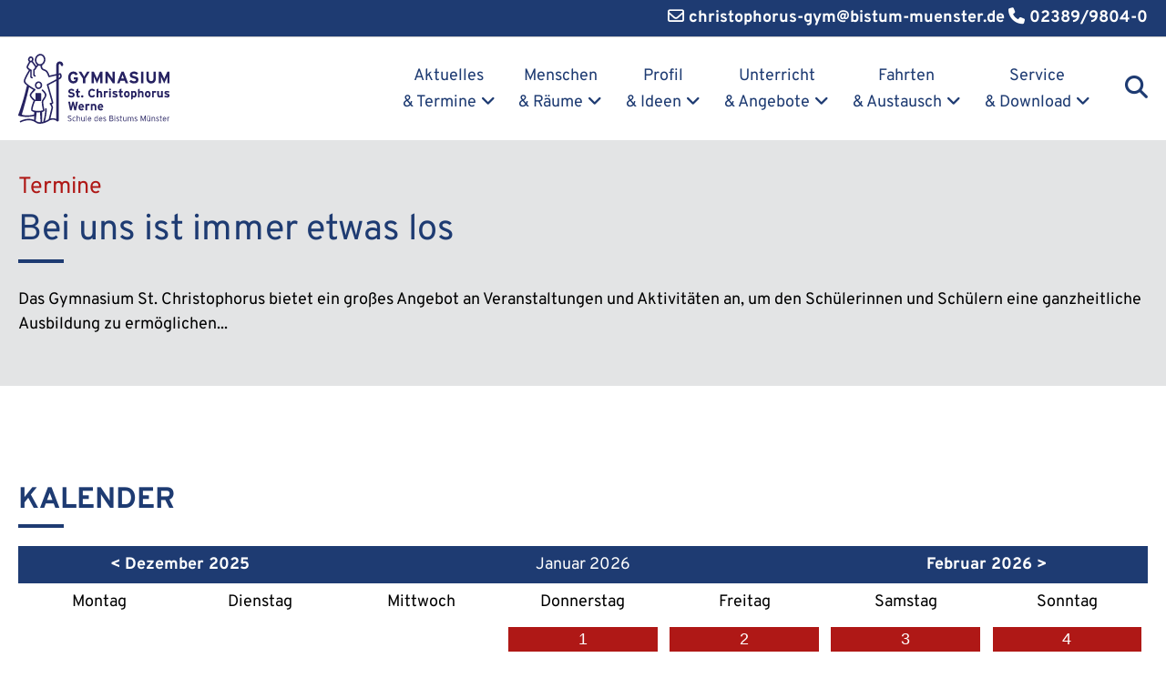

--- FILE ---
content_type: text/html; charset=UTF-8
request_url: https://www.gsc-werne.de/aktuelles-termine/terminkalender.html
body_size: 10880
content:
<!DOCTYPE html>
<html lang="de">
<head>

      <meta charset="UTF-8">
    <title>Terminkalender - Gymnasium St. Christophorus</title>
    <base href="https://www.gsc-werne.de/">

          <meta name="robots" content="index,follow">
      <meta name="description" content="">
      <meta name="generator" content="Contao Open Source CMS">
    
    
            <link rel="stylesheet" href="assets/css/default.css,fontawesome.min.css,solid.min.css,brands.min.css,mme...-209ab192.css">        <script src="assets/js/jquery.min.js,scripts.js,mmenu.js,bootstrap.bundle.min.js,read-m...-1c4c3fcb.js"></script><meta name="viewport" content="width=device-width, initial-scale=1">
  
</head>
<body id="top" class="onecol header-fixed header-fixed-padding">

      
<div class="custom">
      
<div id="topbar">
  <div class="inside">
    
<div class="mod_one4you_divider"></div><div class="mod_one4you_email">
    <a href="mailto:christophorus-gym@bistum-muenster.de"><i class="fa-regular fa-envelope"></i>&nbsp;<span>christophorus-gym@bistum-muenster.de</span></a>
</div><div class="mod_one4you_phone">
    <span></span>
    <a href="tel:02389/9804-0"><i class="fa-solid fa-phone"></i>&nbsp;<span>02389/9804-0</span></a>
</div>  </div>
</div>
  </div>

    <div id="wrapper">

                        <header id="header">
            <div class="inside">
              
<div id="logo">
	<a class="wide" href="./"><img src="files/theme/img/logo.svg" alt="Logo"></a>
	<a class="small" href="./"><img src="files/theme/img/logo-weiss.svg" alt="Logo"></a>
</div>
<div class="mod_one4you_divider"></div>
<!-- indexer::stop -->
<nav class="mod_navigation nav-main block">

  
  <a href="aktuelles-termine/terminkalender.html#skipNavigation1" class="invisible">Navigation überspringen</a>

  
<ul class="level_1">
            <li class="submenu trail first"><a href="aktuelles-termine/aktuelles.html" title="Aktuelles &amp; Termine" class="submenu trail first" aria-haspopup="true">Aktuelles<br/> & Termine</a>
<ul class="level_2">
            <li class="sibling first"><a href="aktuelles-termine/aktuelles.html" title="Aktuelles" class="sibling first">Aktuelles</a></li>
                <li class="active"><strong class="active">Terminkalender</strong></li>
                <li class="sibling"><a href="aktuelles-termine/ferien-unterrichtsfreie-tage.html" title="Ferien / Unterrichtsfreie Tage" class="sibling">Ferien / Unterrichtsfreie Tage</a></li>
                <li class="sibling last"><a href="aktuelles-termine/unterrichtszeiten.html" title="Unterrichtszeiten" class="sibling last">Unterrichtszeiten</a></li>
      </ul>
</li>
                <li class="submenu"><a href="menschen-raeume.html" title="Menschen&lt;br/&gt; &amp; Räume" class="submenu" aria-haspopup="true">Menschen<br/> & Räume</a>
<ul class="level_2">
            <li class="first"><a href="menschen-raeume/schulleitung.html" title="Schulleitung" class="first">Schulleitung</a></li>
                <li><a href="menschen-raeume/sekretariat.html" title="Sekretariat">Sekretariat</a></li>
                <li><a href="menschen-raeume/koordinatoren.html" title="Koordinatoren">Koordinatoren</a></li>
                <li><a href="menschen-raeume/kollegium.html" title="Kollegium">Kollegium</a></li>
                <li class="submenu"><a href="menschen-raeume/schulgebaeude.html" title="Schulgebäude" class="submenu" aria-haspopup="true">Schulgebäude</a>
<ul class="level_3">
            <li class="first"><a href="menschen-raeume/schulgebaeude/schulkapelle.html" title="Schulkapelle" class="first">Schulkapelle</a></li>
                <li><a href="menschen-raeume/schulgebaeude/ere-raum.html" title="ERE Raum">ERE Raum</a></li>
                <li><a href="menschen-raeume/schulgebaeude/schulbibliothek.html" title="Schulbibliothek">Schulbibliothek</a></li>
                <li><a href="menschen-raeume/schulgebaeude/cafeteria.html" title="Cafeteria">Cafeteria</a></li>
                <li><a href="menschen-raeume/schulgebaeude/mensa.html" title="Mensa">Mensa</a></li>
                <li><a href="menschen-raeume/schulgebaeude/nwz.html" title="NWZ">NWZ</a></li>
                <li><a href="menschen-raeume/schulgebaeude/sporthallen.html" title="Sporthallen">Sporthallen</a></li>
                <li><a href="menschen-raeume/schulgebaeude/aussenanlagen.html" title="Außenanlagen">Außenanlagen</a></li>
                <li class="last"><a href="menschen-raeume/schulgebaeude/gesamtgelaende-drohne.html" title="Drohnen Ansichten" class="last">Drohnen Ansichten</a></li>
      </ul>
</li>
                <li><a href="menschen-raeume/schulseelsorge.html" title="Schulseelsorge">Schulseelsorge</a></li>
                <li><a href="menschen-raeume/verwaltung.html" title="Verwaltung">Verwaltung</a></li>
                <li><a href="menschen-raeume/hausmeister.html" title="Hausmeister">Hausmeister</a></li>
                <li><a href="menschen-raeume/schuelervertretung.html" title="Schülervertretung">Schülervertretung</a></li>
                <li><a href="menschen-raeume/elternvertretung.html" title="Elternvertretung">Elternvertretung</a></li>
                <li><a href="menschen-raeume/verein-der-freunde-und-foerderer.html" title="Verein der Freunde und Förderer">Verein der Freunde und Förderer</a></li>
                <li class="last"><a href="menschen-raeume/ehemaligenverein.html" title="Ehemaligenverein" class="last">Ehemaligenverein</a></li>
      </ul>
</li>
                <li class="submenu"><a href="profil-ideen.html" title="Profil&lt;br/&gt; &amp; Ideen" class="submenu" aria-haspopup="true">Profil<br/> & Ideen</a>
<ul class="level_2">
            <li class="first"><a href="profil-ideen/schule-mit-herz.html" title="Schule mit Herz" class="first">Schule mit Herz</a></li>
                <li><a href="profil-ideen/europaschule-bilinguale-angebote.html" title="Europaschule &amp; Bilinguale Angebote">Europaschule & Bilinguale Angebote</a></li>
                <li><a href="profil-ideen/mint-freundliche-schule.html" title="Mint-freundliche Schule">Mint-freundliche Schule</a></li>
                <li><a href="profil-ideen/individuelle-foerderung-lerncoaching.html" title="Individuelle Förderung - Lerncoaching">Individuelle Förderung - Lerncoaching</a></li>
                <li><a href="profil-ideen/digitales-lernen.html" title="Digitales Lernen">Digitales Lernen</a></li>
                <li><a href="profil-ideen/ere-konzept.html" title="ERE-Konzept">ERE-Konzept</a></li>
                <li><a href="profil-ideen/soziales-profil.html" title="Soziales Profil">Soziales Profil</a></li>
                <li><a href="profil-ideen/beratung.html" title="Psycho-soziale Beratung">Psycho-soziale Beratung</a></li>
                <li><a href="profil-ideen/mobbing-praevention-und-intervention.html" title="Mobbing - Prävention und Intervention">Mobbing - Prävention und Intervention</a></li>
                <li><a href="profil-ideen/world-vision.html" title="World Vision">World Vision</a></li>
                <li><a href="profil-ideen/musikalisches-profil.html" title="Musikalisches Profil">Musikalisches Profil</a></li>
                <li><a href="profil-ideen/schuelergenossenschaft.html" title="Schülergenossenschaft">Schülergenossenschaft</a></li>
                <li><a href="profil-ideen/schuelerfirma.html" title="Schülerfirma">Schülerfirma</a></li>
                <li class="last"><a href="profil-ideen/gesundheitserziehung.html" title="Gesundheitserziehung" class="last">Gesundheitserziehung</a></li>
      </ul>
</li>
                <li class="submenu"><a href="unterricht-angebote.html" title="Unterricht&lt;br/&gt; &amp; Angebote" class="submenu" aria-haspopup="true">Unterricht<br/> & Angebote</a>
<ul class="level_2">
            <li class="first"><a href="unterricht-angebote/faecher.html" title="Fächer" class="first">Fächer</a></li>
                <li><a href="unterricht-angebote/sprachenfolge.html" title="Sprachenfolge">Sprachenfolge</a></li>
                <li><a href="unterricht-angebote/erprobungsstufe.html" title="Erprobungsstufe">Erprobungsstufe</a></li>
                <li><a href="unterricht-angebote/mittelstufe.html" title="Mittelstufe">Mittelstufe</a></li>
                <li><a href="unterricht-angebote/oberstufe.html" title="Oberstufe">Oberstufe</a></li>
                <li><a href="unterricht-angebote/wettbewerbe.html" title="Wettbewerbe">Wettbewerbe</a></li>
                <li><a href="unterricht-angebote/uebermittagsbetreuung.html" title="Übermittagsbetreuung">Übermittagsbetreuung</a></li>
                <li><a href="unterricht-angebote/werkstatt-ag-angebote.html" title="Werkstatt AG Angebote">Werkstatt AG Angebote</a></li>
                <li><a href="unterricht-angebote/studien-und-berufsorientierung.html" title="Studien- und Berufsorientierung">Studien- und Berufsorientierung</a></li>
                <li><a href="unterricht-angebote/schulsanitaetsdienst.html" title="Schulsanitätsdienst">Schulsanitätsdienst</a></li>
                <li class="last"><a href="unterricht-angebote/forum-schulzeitung.html" title="Forum - Schulzeitung" class="last">Forum - Schulzeitung</a></li>
      </ul>
</li>
                <li class="submenu subnav-left"><a href="fahrten-austausch.html" title="Fahrten&lt;br/&gt; &amp; Austausch" class="submenu subnav-left" aria-haspopup="true">Fahrten<br/> & Austausch</a>
<ul class="level_2">
            <li class="first"><a href="fahrten-austausch/tage-religioeser-orientierung.html" title="Tage religiöser Orientierung" class="first">Tage religiöser Orientierung</a></li>
                <li><a href="fahrten-austausch/elk-polen.html" title="Elk - Polen">Elk - Polen</a></li>
                <li><a href="fahrten-austausch/lyon-frankreich.html" title="Lyon - Frankreich">Lyon - Frankreich</a></li>
                <li><a href="fahrten-austausch/reims-frankreich.html" title="Reims - Frankreich">Reims - Frankreich</a></li>
                <li><a href="fahrten-austausch/lytham-england.html" title="Lytham - England">Lytham - England</a></li>
                <li><a href="fahrten-austausch/vina-del-mar-chile.html" title="Vina del Mar - Chile">Vina del Mar - Chile</a></li>
                <li><a href="fahrten-austausch/rom-und-parisfahrten.html" title="Rom- und Parisfahrten">Rom- und Parisfahrten</a></li>
                <li class="last"><a href="fahrten-austausch/china-und-kenia.html" title="China und Kenia" class="last">China und Kenia</a></li>
      </ul>
</li>
                <li class="submenu subnav-left last"><a href="service-download/downloads.html" title="Service&lt;br/&gt; &amp; Download" class="submenu subnav-left last" aria-haspopup="true">Service<br/> & Download</a>
<ul class="level_2">
            <li class="first"><a href="service-download/downloads.html" title="Downloads" class="first">Downloads</a></li>
                <li><a href="service-download/tag-der-offenen-tuer.html" title="Tag der offenen Tür">Tag der offenen Tür</a></li>
                <li class="last"><a href="service-download/isk.html" title="ISK" class="last">ISK</a></li>
      </ul>
</li>
      </ul>

  <span id="skipNavigation1" class="invisible"></span>

</nav>
<!-- indexer::continue -->
<div class="mod_one4you_email">
    <a href="mailto:christophorus-gym@bistum-muenster.de"><i class="fa-regular fa-envelope"></i>&nbsp;<span>christophorus-gym@bistum-muenster.de</span></a>
</div><div class="mod_one4you_phone">
    <span></span>
    <a href="tel:02389/9804-0"><i class="fa-solid fa-phone"></i>&nbsp;<span>02389/9804-0</span></a>
</div>
<div id="search"><i class="fa-solid fa-magnifying-glass openSearch"></i></div>
<!-- indexer::stop -->
<nav class="mod_mmenu" id="nav-mobile">

  
  
<ul class="level_1">
            <li class="first"><a href="./" title="Startseite" class="first" tabindex="0">Startseite</a></li>
                <li class="submenu trail"><a href="aktuelles-termine/aktuelles.html" title="Aktuelles &amp; Termine" class="submenu trail" tabindex="0" aria-haspopup="true">Aktuelles<br/> & Termine</a>
<ul class="level_2">
            <li class="submenu sibling first"><a href="aktuelles-termine/aktuelles.html" title="Aktuelles" class="submenu sibling first" tabindex="0" aria-haspopup="true">Aktuelles</a>
<ul class="level_3">
            <li class="first last"><a href="aktuelles-termine/aktuelles/details.html" title="Details" class="first last" tabindex="0">Details</a></li>
      </ul>
</li>
                <li class="active submenu"><span class="active submenu" aria-haspopup="true">Terminkalender</span>
<ul class="level_3">
            <li class="first last"><a href="aktuelles-termine/terminkalender/details.html" title="Details" class="first last" tabindex="0">Details</a></li>
      </ul>
</li>
                <li class="sibling"><a href="aktuelles-termine/ferien-unterrichtsfreie-tage.html" title="Ferien / Unterrichtsfreie Tage" class="sibling" tabindex="0">Ferien / Unterrichtsfreie Tage</a></li>
                <li class="sibling last"><a href="aktuelles-termine/unterrichtszeiten.html" title="Unterrichtszeiten" class="sibling last" tabindex="0">Unterrichtszeiten</a></li>
      </ul>
</li>
                <li class="submenu"><a href="menschen-raeume.html" title="Menschen&lt;br/&gt; &amp; Räume" class="submenu" tabindex="0" aria-haspopup="true">Menschen<br/> & Räume</a>
<ul class="level_2">
            <li class="first"><a href="menschen-raeume/schulleitung.html" title="Schulleitung" class="first" tabindex="0">Schulleitung</a></li>
                <li><a href="menschen-raeume/sekretariat.html" title="Sekretariat" tabindex="0">Sekretariat</a></li>
                <li><a href="menschen-raeume/koordinatoren.html" title="Koordinatoren" tabindex="0">Koordinatoren</a></li>
                <li><a href="menschen-raeume/kollegium.html" title="Kollegium" tabindex="0">Kollegium</a></li>
                <li class="submenu"><a href="menschen-raeume/schulgebaeude.html" title="Schulgebäude" class="submenu" tabindex="0" aria-haspopup="true">Schulgebäude</a>
<ul class="level_3">
            <li class="first"><a href="menschen-raeume/schulgebaeude/schulkapelle.html" title="Schulkapelle" class="first" tabindex="0">Schulkapelle</a></li>
                <li><a href="menschen-raeume/schulgebaeude/ere-raum.html" title="ERE Raum" tabindex="0">ERE Raum</a></li>
                <li><a href="menschen-raeume/schulgebaeude/schulbibliothek.html" title="Schulbibliothek" tabindex="0">Schulbibliothek</a></li>
                <li><a href="menschen-raeume/schulgebaeude/cafeteria.html" title="Cafeteria" tabindex="0">Cafeteria</a></li>
                <li><a href="menschen-raeume/schulgebaeude/mensa.html" title="Mensa" tabindex="0">Mensa</a></li>
                <li><a href="menschen-raeume/schulgebaeude/nwz.html" title="NWZ" tabindex="0">NWZ</a></li>
                <li><a href="menschen-raeume/schulgebaeude/sporthallen.html" title="Sporthallen" tabindex="0">Sporthallen</a></li>
                <li><a href="menschen-raeume/schulgebaeude/aussenanlagen.html" title="Außenanlagen" tabindex="0">Außenanlagen</a></li>
                <li class="last"><a href="menschen-raeume/schulgebaeude/gesamtgelaende-drohne.html" title="Drohnen Ansichten" class="last" tabindex="0">Drohnen Ansichten</a></li>
      </ul>
</li>
                <li><a href="menschen-raeume/schulseelsorge.html" title="Schulseelsorge" tabindex="0">Schulseelsorge</a></li>
                <li><a href="menschen-raeume/verwaltung.html" title="Verwaltung" tabindex="0">Verwaltung</a></li>
                <li><a href="menschen-raeume/hausmeister.html" title="Hausmeister" tabindex="0">Hausmeister</a></li>
                <li><a href="menschen-raeume/schuelervertretung.html" title="Schülervertretung" tabindex="0">Schülervertretung</a></li>
                <li><a href="menschen-raeume/elternvertretung.html" title="Elternvertretung" tabindex="0">Elternvertretung</a></li>
                <li><a href="menschen-raeume/verein-der-freunde-und-foerderer.html" title="Verein der Freunde und Förderer" tabindex="0">Verein der Freunde und Förderer</a></li>
                <li class="last"><a href="menschen-raeume/ehemaligenverein.html" title="Ehemaligenverein" class="last" tabindex="0">Ehemaligenverein</a></li>
      </ul>
</li>
                <li class="submenu"><a href="profil-ideen.html" title="Profil&lt;br/&gt; &amp; Ideen" class="submenu" tabindex="0" aria-haspopup="true">Profil<br/> & Ideen</a>
<ul class="level_2">
            <li class="first"><a href="profil-ideen/schule-mit-herz.html" title="Schule mit Herz" class="first" tabindex="0">Schule mit Herz</a></li>
                <li><a href="profil-ideen/europaschule-bilinguale-angebote.html" title="Europaschule &amp; Bilinguale Angebote" tabindex="0">Europaschule & Bilinguale Angebote</a></li>
                <li><a href="profil-ideen/mint-freundliche-schule.html" title="Mint-freundliche Schule" tabindex="0">Mint-freundliche Schule</a></li>
                <li><a href="profil-ideen/individuelle-foerderung-lerncoaching.html" title="Individuelle Förderung - Lerncoaching" tabindex="0">Individuelle Förderung - Lerncoaching</a></li>
                <li><a href="profil-ideen/digitales-lernen.html" title="Digitales Lernen" tabindex="0">Digitales Lernen</a></li>
                <li><a href="profil-ideen/ere-konzept.html" title="ERE-Konzept" tabindex="0">ERE-Konzept</a></li>
                <li><a href="profil-ideen/soziales-profil.html" title="Soziales Profil" tabindex="0">Soziales Profil</a></li>
                <li><a href="profil-ideen/beratung.html" title="Psycho-soziale Beratung" tabindex="0">Psycho-soziale Beratung</a></li>
                <li><a href="profil-ideen/mobbing-praevention-und-intervention.html" title="Mobbing - Prävention und Intervention" tabindex="0">Mobbing - Prävention und Intervention</a></li>
                <li><a href="profil-ideen/world-vision.html" title="World Vision" tabindex="0">World Vision</a></li>
                <li><a href="profil-ideen/musikalisches-profil.html" title="Musikalisches Profil" tabindex="0">Musikalisches Profil</a></li>
                <li><a href="profil-ideen/schuelergenossenschaft.html" title="Schülergenossenschaft" tabindex="0">Schülergenossenschaft</a></li>
                <li><a href="profil-ideen/schuelerfirma.html" title="Schülerfirma" tabindex="0">Schülerfirma</a></li>
                <li class="last"><a href="profil-ideen/gesundheitserziehung.html" title="Gesundheitserziehung" class="last" tabindex="0">Gesundheitserziehung</a></li>
      </ul>
</li>
                <li class="submenu"><a href="unterricht-angebote.html" title="Unterricht&lt;br/&gt; &amp; Angebote" class="submenu" tabindex="0" aria-haspopup="true">Unterricht<br/> & Angebote</a>
<ul class="level_2">
            <li class="submenu first"><a href="unterricht-angebote/faecher.html" title="Fächer" class="submenu first" tabindex="0" aria-haspopup="true">Fächer</a>
<ul class="level_3">
            <li class="first"><a href="unterricht-angebote/faecher/altgriechisch-ag.html" title="Altgriechisch-AG" class="first" tabindex="0">Altgriechisch-AG</a></li>
                <li><a href="unterricht-angebote/faecher/biologie.html" title="Biologie" tabindex="0">Biologie</a></li>
                <li><a href="unterricht-angebote/faecher/chemie.html" title="Chemie" tabindex="0">Chemie</a></li>
                <li><a href="unterricht-angebote/faecher/deutsch.html" title="Deutsch" tabindex="0">Deutsch</a></li>
                <li><a href="unterricht-angebote/faecher/englisch.html" title="Englisch" tabindex="0">Englisch</a></li>
                <li><a href="unterricht-angebote/faecher/erdkunde.html" title="Erdkunde" tabindex="0">Erdkunde</a></li>
                <li><a href="unterricht-angebote/faecher/europa.html" title="Creating Europe" tabindex="0">Creating Europe</a></li>
                <li><a href="unterricht-angebote/faecher/franzoesisch.html" title="Französisch" tabindex="0">Französisch</a></li>
                <li><a href="unterricht-angebote/faecher/geschichte.html" title="Geschichte" tabindex="0">Geschichte</a></li>
                <li><a href="unterricht-angebote/faecher/kunst.html" title="Kunst" tabindex="0">Kunst</a></li>
                <li><a href="unterricht-angebote/faecher/latein.html" title="Latein" tabindex="0">Latein</a></li>
                <li><a href="unterricht-angebote/faecher/literatur.html" title="Literatur" tabindex="0">Literatur</a></li>
                <li><a href="unterricht-angebote/faecher/mathematik.html" title="Mathematik" tabindex="0">Mathematik</a></li>
                <li><a href="unterricht-angebote/faecher/musik.html" title="Musik" tabindex="0">Musik</a></li>
                <li><a href="unterricht-angebote/faecher/natur-und-technik.html" title="Natur und Technik" tabindex="0">Natur und Technik</a></li>
                <li><a href="unterricht-angebote/faecher/physik.html" title="Physik" tabindex="0">Physik</a></li>
                <li><a href="unterricht-angebote/faecher/politik-wissenschaft.html" title="Politik / Wissenschaft" tabindex="0">Politik / Wissenschaft</a></li>
                <li><a href="unterricht-angebote/faecher/religion.html" title="Religion" tabindex="0">Religion</a></li>
                <li><a href="unterricht-angebote/faecher/sozialwissenschaften.html" title="Sozialwissenschaften" tabindex="0">Sozialwissenschaften</a></li>
                <li><a href="unterricht-angebote/faecher/spanisch.html" title="Spanisch" tabindex="0">Spanisch</a></li>
                <li class="last"><a href="unterricht-angebote/faecher/sport.html" title="Sport" class="last" tabindex="0">Sport</a></li>
      </ul>
</li>
                <li><a href="unterricht-angebote/sprachenfolge.html" title="Sprachenfolge" tabindex="0">Sprachenfolge</a></li>
                <li><a href="unterricht-angebote/erprobungsstufe.html" title="Erprobungsstufe" tabindex="0">Erprobungsstufe</a></li>
                <li><a href="unterricht-angebote/mittelstufe.html" title="Mittelstufe" tabindex="0">Mittelstufe</a></li>
                <li><a href="unterricht-angebote/oberstufe.html" title="Oberstufe" tabindex="0">Oberstufe</a></li>
                <li><a href="unterricht-angebote/wettbewerbe.html" title="Wettbewerbe" tabindex="0">Wettbewerbe</a></li>
                <li><a href="unterricht-angebote/uebermittagsbetreuung.html" title="Übermittagsbetreuung" tabindex="0">Übermittagsbetreuung</a></li>
                <li><a href="unterricht-angebote/werkstatt-ag-angebote.html" title="Werkstatt AG Angebote" tabindex="0">Werkstatt AG Angebote</a></li>
                <li><a href="unterricht-angebote/studien-und-berufsorientierung.html" title="Studien- und Berufsorientierung" tabindex="0">Studien- und Berufsorientierung</a></li>
                <li><a href="unterricht-angebote/schulsanitaetsdienst.html" title="Schulsanitätsdienst" tabindex="0">Schulsanitätsdienst</a></li>
                <li class="last"><a href="unterricht-angebote/forum-schulzeitung.html" title="Forum - Schulzeitung" class="last" tabindex="0">Forum - Schulzeitung</a></li>
      </ul>
</li>
                <li class="submenu subnav-left"><a href="fahrten-austausch.html" title="Fahrten&lt;br/&gt; &amp; Austausch" class="submenu subnav-left" tabindex="0" aria-haspopup="true">Fahrten<br/> & Austausch</a>
<ul class="level_2">
            <li class="first"><a href="fahrten-austausch/tage-religioeser-orientierung.html" title="Tage religiöser Orientierung" class="first" tabindex="0">Tage religiöser Orientierung</a></li>
                <li><a href="fahrten-austausch/elk-polen.html" title="Elk - Polen" tabindex="0">Elk - Polen</a></li>
                <li><a href="fahrten-austausch/lyon-frankreich.html" title="Lyon - Frankreich" tabindex="0">Lyon - Frankreich</a></li>
                <li><a href="fahrten-austausch/reims-frankreich.html" title="Reims - Frankreich" tabindex="0">Reims - Frankreich</a></li>
                <li><a href="fahrten-austausch/lytham-england.html" title="Lytham - England" tabindex="0">Lytham - England</a></li>
                <li><a href="fahrten-austausch/vina-del-mar-chile.html" title="Vina del Mar - Chile" tabindex="0">Vina del Mar - Chile</a></li>
                <li><a href="fahrten-austausch/rom-und-parisfahrten.html" title="Rom- und Parisfahrten" tabindex="0">Rom- und Parisfahrten</a></li>
                <li class="last"><a href="fahrten-austausch/china-und-kenia.html" title="China und Kenia" class="last" tabindex="0">China und Kenia</a></li>
      </ul>
</li>
                <li class="submenu subnav-left"><a href="service-download/downloads.html" title="Service&lt;br/&gt; &amp; Download" class="submenu subnav-left" tabindex="0" aria-haspopup="true">Service<br/> & Download</a>
<ul class="level_2">
            <li class="first"><a href="service-download/downloads.html" title="Downloads" class="first" tabindex="0">Downloads</a></li>
                <li><a href="service-download/tag-der-offenen-tuer.html" title="Tag der offenen Tür" tabindex="0">Tag der offenen Tür</a></li>
                <li><a href="service-download/tag-der-offenen-tuer-anmeldung.html" title="Tag der offenen Tür - Anmeldung" tabindex="0">Tag der offenen Tür - Anmeldung</a></li>
                <li><a href="service-download/mobbing-anmeldung.html" title="Mobbing - Anmeldung" tabindex="0">Mobbing - Anmeldung</a></li>
                <li class="last"><a href="service-download/isk.html" title="ISK" class="last" tabindex="0">ISK</a></li>
      </ul>
</li>
                <li><a href="impressum.html" title="Impressum" tabindex="0">Impressum</a></li>
                <li><a href="datenschutz.html" title="Datenschutz" tabindex="0">Datenschutz</a></li>
                <li class="last"><a href="suche.html" title="Suche" class="last" tabindex="0">Suche</a></li>
      </ul>

</nav>
<!-- indexer::continue -->

<div id="nav-toggler"><a class="hamburger" href="#nav-mobile"><span></span><span></span><span></span><span></span></a></div>            </div>
          </header>
              
      
              <div id="container">

                      <main id="main">
              <div class="inside">
                

  <div class="mod_article full-bg bg-1 block" id="article-163">
    
          
<section class="ce_rsce_headline_extended  block">

<div class="c4y-headline-extended">
  <h3>Termine</h3>
  <h1>Bei uns ist immer etwas los</h1>
  <div class="divider"></div>
</div>

</section>
<div class="ce_text block">

        
  
      <p>Das Gymnasium St. Christophorus bietet ein großes Angebot an Veranstaltungen und Aktivitäten an, um den Schülerinnen und Schülern eine ganzheitliche Ausbildung zu ermöglichen...</p>  
  
  

</div>
    
      </div>



  <div class="mod_article block" id="article-79">
    
          
<!-- indexer::stop -->
<div class="mod_calendar block">

            <h2>Kalender</h2>
      
  
  
<table class="calendar">
  <thead>
    <tr>
      <th colspan="2" class="head previous">
        <a href="aktuelles-termine/terminkalender.html?month=202512" title="Dezember 2025">&lt; Dezember 2025</a>
              </th>
      <th colspan="3" class="head current">
        Januar 2026      </th>
      <th colspan="2" class="head next">
        <a href="aktuelles-termine/terminkalender.html?month=202602" title="Februar 2026">Februar 2026 &gt;</a>
              </th>
    </tr>
    <tr>
              <th class="label col_first">Mo<span>ntag</span></th>
              <th class="label">Di<span>enstag</span></th>
              <th class="label">Mi<span>ttwoch</span></th>
              <th class="label">Do<span>nnerstag</span></th>
              <th class="label">Fr<span>eitag</span></th>
              <th class="label weekend">Sa<span>mstag</span></th>
              <th class="label col_last weekend">So<span>nntag</span></th>
          </tr>
  </thead>
  <tbody>
          <tr class="week_0 first">
                                      <td class="days empty col_first">
            <div class="header">
                          &nbsp;                        </div>
                      </td>
                                      <td class="days empty">
            <div class="header">
                          &nbsp;                        </div>
                      </td>
                                      <td class="days empty">
            <div class="header">
                          &nbsp;                        </div>
                      </td>
                                                                                          <td class="days active">
            <div class="header">
                          <button class="d-none d-md-block">1</button>
              <button class="d-md-none" data-bs-toggle="popover" data-bs-content='<h4>Weihnachtsferien</h4>' data-bs-html="true">1</button>
            </div>
                        </div>
                          <div class="d-none d-md-block event cal_1 bygone">
                <a href="aktuelles-termine/terminkalender/details/weihnachtsferien-3.html"
                  title="Weihnachtsferien (22.12.2025–06.01.2026)"
                  >Weihnachtsferien</a>
              </div>
                      </td>
                                                                                          <td class="days active">
            <div class="header">
                          <button class="d-none d-md-block">2</button>
              <button class="d-md-none" data-bs-toggle="popover" data-bs-content='<h4>Weihnachtsferien</h4>' data-bs-html="true">2</button>
            </div>
                        </div>
                          <div class="d-none d-md-block event cal_1 bygone">
                <a href="aktuelles-termine/terminkalender/details/weihnachtsferien-3.html"
                  title="Weihnachtsferien (22.12.2025–06.01.2026)"
                  >Weihnachtsferien</a>
              </div>
                      </td>
                                                                                          <td class="days active weekend">
            <div class="header">
                          <button class="d-none d-md-block">3</button>
              <button class="d-md-none" data-bs-toggle="popover" data-bs-content='<h4>Weihnachtsferien</h4>' data-bs-html="true">3</button>
            </div>
                        </div>
                          <div class="d-none d-md-block event cal_1 bygone">
                <a href="aktuelles-termine/terminkalender/details/weihnachtsferien-3.html"
                  title="Weihnachtsferien (22.12.2025–06.01.2026)"
                  >Weihnachtsferien</a>
              </div>
                      </td>
                                                                                          <td class="days active weekend col_last">
            <div class="header">
                          <button class="d-none d-md-block">4</button>
              <button class="d-md-none" data-bs-toggle="popover" data-bs-content='<h4>Weihnachtsferien</h4>' data-bs-html="true">4</button>
            </div>
                        </div>
                          <div class="d-none d-md-block event cal_1 bygone">
                <a href="aktuelles-termine/terminkalender/details/weihnachtsferien-3.html"
                  title="Weihnachtsferien (22.12.2025–06.01.2026)"
                  >Weihnachtsferien</a>
              </div>
                      </td>
              </tr>
          <tr class="week_1">
                                                                                          <td class="days active col_first">
            <div class="header">
                          <button class="d-none d-md-block">5</button>
              <button class="d-md-none" data-bs-toggle="popover" data-bs-content='<h4>Weihnachtsferien</h4>' data-bs-html="true">5</button>
            </div>
                        </div>
                          <div class="d-none d-md-block event cal_1 bygone">
                <a href="aktuelles-termine/terminkalender/details/weihnachtsferien-3.html"
                  title="Weihnachtsferien (22.12.2025–06.01.2026)"
                  >Weihnachtsferien</a>
              </div>
                      </td>
                                                                                          <td class="days active">
            <div class="header">
                          <button class="d-none d-md-block">6</button>
              <button class="d-md-none" data-bs-toggle="popover" data-bs-content='<h4>Weihnachtsferien</h4>' data-bs-html="true">6</button>
            </div>
                        </div>
                          <div class="d-none d-md-block event cal_1 bygone">
                <a href="aktuelles-termine/terminkalender/details/weihnachtsferien-3.html"
                  title="Weihnachtsferien (22.12.2025–06.01.2026)"
                  >Weihnachtsferien</a>
              </div>
                      </td>
                                      <td class="days">
            <div class="header">
                          7                        </div>
                      </td>
                                      <td class="days">
            <div class="header">
                          8                        </div>
                      </td>
                                      <td class="days">
            <div class="header">
                          9                        </div>
                      </td>
                                      <td class="days weekend">
            <div class="header">
                          10                        </div>
                      </td>
                                      <td class="days weekend col_last">
            <div class="header">
                          11                        </div>
                      </td>
              </tr>
          <tr class="week_2">
                                                                                          <td class="days active col_first">
            <div class="header">
                          <button class="d-none d-md-block">12</button>
              <button class="d-md-none" data-bs-toggle="popover" data-bs-content='<h4>JG 10 Mündliche Kommunikationsprüfung in Englisch</h4>' data-bs-html="true">12</button>
            </div>
                        </div>
                          <div class="d-none d-md-block event cal_1 bygone">
                <a href="aktuelles-termine/terminkalender/details/jg-10-muendliche-kommunikationspruefung-in-englisch.html"
                  title="JG 10 Mündliche Kommunikationsprüfung in Englisch (12.01.2026–14.01.2026)"
                  >JG 10 Mündliche Kommunikationsprüfung in Englisch</a>
              </div>
                      </td>
                                                                                          <td class="days active">
            <div class="header">
                          <button class="d-none d-md-block">13</button>
              <button class="d-md-none" data-bs-toggle="popover" data-bs-content='<h4>JG 10 Mündliche Kommunikationsprüfung in Englisch</h4>' data-bs-html="true">13</button>
            </div>
                        </div>
                          <div class="d-none d-md-block event cal_1 bygone">
                <a href="aktuelles-termine/terminkalender/details/jg-10-muendliche-kommunikationspruefung-in-englisch.html"
                  title="JG 10 Mündliche Kommunikationsprüfung in Englisch (12.01.2026–14.01.2026)"
                  >JG 10 Mündliche Kommunikationsprüfung in Englisch</a>
              </div>
                      </td>
                                                                                                                                              <td class="days active">
            <div class="header">
                          <button class="d-none d-md-block">14</button>
              <button class="d-md-none" data-bs-toggle="popover" data-bs-content='<h4>JG 10 Mündliche Kommunikationsprüfung in Englisch</h4><h4>JG 8-Q1  Sprechstunde Agentur für Arbeit</h4>' data-bs-html="true">14</button>
            </div>
                        </div>
                          <div class="d-none d-md-block event cal_1 bygone">
                <a href="aktuelles-termine/terminkalender/details/jg-10-muendliche-kommunikationspruefung-in-englisch.html"
                  title="JG 10 Mündliche Kommunikationsprüfung in Englisch (12.01.2026–14.01.2026)"
                  >JG 10 Mündliche Kommunikationsprüfung in Englisch</a>
              </div>
                          <div class="d-none d-md-block event cal_1 bygone">
                <a href="aktuelles-termine/terminkalender/details/jg-8-q1-sprechstunde-agentur-fuer-arbeit-5.html"
                  title="JG 8-Q1  Sprechstunde Agentur für Arbeit (Mittwoch, 14.01.2026)"
                  >JG 8-Q1  Sprechstunde Agentur für Arbeit</a>
              </div>
                      </td>
                                                                                          <td class="days active today">
            <div class="header">
                          <button class="d-none d-md-block">15</button>
              <button class="d-md-none" data-bs-toggle="popover" data-bs-content='<h4>Elternrunde</h4>' data-bs-html="true">15</button>
            </div>
                        </div>
                          <div class="d-none d-md-block event cal_1 current">
                <a href="aktuelles-termine/terminkalender/details/elternrunde-4.html"
                  title="Elternrunde (Donnerstag, 15.01.2026)"
                  >Elternrunde</a>
              </div>
                      </td>
                                                                                          <td class="days active">
            <div class="header">
                          <button class="d-none d-md-block">16</button>
              <button class="d-md-none" data-bs-toggle="popover" data-bs-content='<h4>Mündliche DELF Prüfung in Münster</h4>' data-bs-html="true">16</button>
            </div>
                        </div>
                          <div class="d-none d-md-block event cal_1 upcoming">
                <a href="aktuelles-termine/terminkalender/details/muendliche-delf-pruefung-in-muenster-2.html"
                  title="Mündliche DELF Prüfung in Münster (16.01.2026–17.01.2026)"
                  >Mündliche DELF Prüfung in Münster</a>
              </div>
                      </td>
                                                                                          <td class="days active weekend">
            <div class="header">
                          <button class="d-none d-md-block">17</button>
              <button class="d-md-none" data-bs-toggle="popover" data-bs-content='<h4>Mündliche DELF Prüfung in Münster</h4>' data-bs-html="true">17</button>
            </div>
                        </div>
                          <div class="d-none d-md-block event cal_1 upcoming">
                <a href="aktuelles-termine/terminkalender/details/muendliche-delf-pruefung-in-muenster-2.html"
                  title="Mündliche DELF Prüfung in Münster (16.01.2026–17.01.2026)"
                  >Mündliche DELF Prüfung in Münster</a>
              </div>
                      </td>
                                      <td class="days weekend col_last">
            <div class="header">
                          18                        </div>
                      </td>
              </tr>
          <tr class="week_3">
                                      <td class="days col_first">
            <div class="header">
                          19                        </div>
                      </td>
                                      <td class="days">
            <div class="header">
                          20                        </div>
                      </td>
                                                                                          <td class="days active">
            <div class="header">
                          <button class="d-none d-md-block">21</button>
              <button class="d-md-none" data-bs-toggle="popover" data-bs-content='<h4>JG 8 Mündliche Kommunikationsprüfung Französisch</h4>' data-bs-html="true">21</button>
            </div>
                        </div>
                          <div class="d-none d-md-block event cal_1 upcoming">
                <a href="aktuelles-termine/terminkalender/details/jg-8-muendliche-kommunikationspruefung-franzoesisch.html"
                  title="JG 8 Mündliche Kommunikationsprüfung Französisch (Mittwoch, 21.01.2026)"
                  >JG 8 Mündliche Kommunikationsprüfung Französisch</a>
              </div>
                      </td>
                                      <td class="days">
            <div class="header">
                          22                        </div>
                      </td>
                                                                                          <td class="days active">
            <div class="header">
                          <button class="d-none d-md-block">23</button>
              <button class="d-md-none" data-bs-toggle="popover" data-bs-content='<h4>Oberstufenball &#40;20.00 - 02.00 Uhr&#41;</h4>' data-bs-html="true">23</button>
            </div>
                        </div>
                          <div class="d-none d-md-block event cal_1 upcoming">
                <a href="aktuelles-termine/terminkalender/details/oberstufenball-20-00-02-00-uhr.html"
                  title="Oberstufenball &#40;20.00 - 02.00 Uhr&#41; (Freitag, 23.01.2026)"
                  >Oberstufenball &#40;20.00 - 02.00 Uhr&#41;</a>
              </div>
                      </td>
                                                                                          <td class="days active weekend">
            <div class="header">
                          <button class="d-none d-md-block">24</button>
              <button class="d-md-none" data-bs-toggle="popover" data-bs-content='<h4>Schriftliche DELF Prüfung am GSC</h4>' data-bs-html="true">24</button>
            </div>
                        </div>
                          <div class="d-none d-md-block event cal_1 upcoming">
                <a href="aktuelles-termine/terminkalender/details/schriftliche-delf-pruefung-am-gsc-3.html"
                  title="Schriftliche DELF Prüfung am GSC (Samstag, 24.01.2026)"
                  >Schriftliche DELF Prüfung am GSC</a>
              </div>
                      </td>
                                      <td class="days weekend col_last">
            <div class="header">
                          25                        </div>
                      </td>
              </tr>
          <tr class="week_4 last">
                                                                                                                                              <td class="days active col_first">
            <div class="header">
                          <button class="d-none d-md-block">26</button>
              <button class="d-md-none" data-bs-toggle="popover" data-bs-content='<h4>JG 9 Berufspraktikum</h4><h4>EF Sozialpraktikum</h4>' data-bs-html="true">26</button>
            </div>
                        </div>
                          <div class="d-none d-md-block event cal_1 upcoming">
                <a href="aktuelles-termine/terminkalender/details/jg-9-berufspraktikum.html"
                  title="JG 9 Berufspraktikum (26.01.2026–06.02.2026)"
                  >JG 9 Berufspraktikum</a>
              </div>
                          <div class="d-none d-md-block event cal_1 upcoming">
                <a href="aktuelles-termine/terminkalender/details/ef-sozialpraktikum.html"
                  title="EF Sozialpraktikum (26.01.2026–13.02.2026)"
                  >EF Sozialpraktikum</a>
              </div>
                      </td>
                                                                                                                                              <td class="days active">
            <div class="header">
                          <button class="d-none d-md-block">27</button>
              <button class="d-md-none" data-bs-toggle="popover" data-bs-content='<h4>JG 9 Berufspraktikum</h4><h4>EF Sozialpraktikum</h4>' data-bs-html="true">27</button>
            </div>
                        </div>
                          <div class="d-none d-md-block event cal_1 upcoming">
                <a href="aktuelles-termine/terminkalender/details/jg-9-berufspraktikum.html"
                  title="JG 9 Berufspraktikum (26.01.2026–06.02.2026)"
                  >JG 9 Berufspraktikum</a>
              </div>
                          <div class="d-none d-md-block event cal_1 upcoming">
                <a href="aktuelles-termine/terminkalender/details/ef-sozialpraktikum.html"
                  title="EF Sozialpraktikum (26.01.2026–13.02.2026)"
                  >EF Sozialpraktikum</a>
              </div>
                      </td>
                                                                                                                                              <td class="days active">
            <div class="header">
                          <button class="d-none d-md-block">28</button>
              <button class="d-md-none" data-bs-toggle="popover" data-bs-content='<h4>JG 9 Berufspraktikum</h4><h4>EF Sozialpraktikum</h4>' data-bs-html="true">28</button>
            </div>
                        </div>
                          <div class="d-none d-md-block event cal_1 upcoming">
                <a href="aktuelles-termine/terminkalender/details/jg-9-berufspraktikum.html"
                  title="JG 9 Berufspraktikum (26.01.2026–06.02.2026)"
                  >JG 9 Berufspraktikum</a>
              </div>
                          <div class="d-none d-md-block event cal_1 upcoming">
                <a href="aktuelles-termine/terminkalender/details/ef-sozialpraktikum.html"
                  title="EF Sozialpraktikum (26.01.2026–13.02.2026)"
                  >EF Sozialpraktikum</a>
              </div>
                      </td>
                                                                                                                                                                                                  <td class="days active">
            <div class="header">
                          <button class="d-none d-md-block">29</button>
              <button class="d-md-none" data-bs-toggle="popover" data-bs-content='<h4>JG 9 Berufspraktikum</h4><h4>EF Sozialpraktikum</h4><h4>JG 10 Infoveranstaltung für die Sek. II um 19.00 Uhr</h4>' data-bs-html="true">29</button>
            </div>
                        </div>
                          <div class="d-none d-md-block event cal_1 upcoming">
                <a href="aktuelles-termine/terminkalender/details/jg-9-berufspraktikum.html"
                  title="JG 9 Berufspraktikum (26.01.2026–06.02.2026)"
                  >JG 9 Berufspraktikum</a>
              </div>
                          <div class="d-none d-md-block event cal_1 upcoming">
                <a href="aktuelles-termine/terminkalender/details/ef-sozialpraktikum.html"
                  title="EF Sozialpraktikum (26.01.2026–13.02.2026)"
                  >EF Sozialpraktikum</a>
              </div>
                          <div class="d-none d-md-block event cal_1 upcoming">
                <a href="aktuelles-termine/terminkalender/details/jg-10-infoveranstaltung-fuer-die-sek-ii-um-19-00-uhr.html"
                  title="JG 10 Infoveranstaltung für die Sek. II um 19.00 Uhr (Donnerstag, 29.01.2026)"
                  >JG 10 Infoveranstaltung für die Sek. II um 19.00 Uhr</a>
              </div>
                      </td>
                                                                                                                                              <td class="days active">
            <div class="header">
                          <button class="d-none d-md-block">30</button>
              <button class="d-md-none" data-bs-toggle="popover" data-bs-content='<h4>JG 9 Berufspraktikum</h4><h4>EF Sozialpraktikum</h4>' data-bs-html="true">30</button>
            </div>
                        </div>
                          <div class="d-none d-md-block event cal_1 upcoming">
                <a href="aktuelles-termine/terminkalender/details/jg-9-berufspraktikum.html"
                  title="JG 9 Berufspraktikum (26.01.2026–06.02.2026)"
                  >JG 9 Berufspraktikum</a>
              </div>
                          <div class="d-none d-md-block event cal_1 upcoming">
                <a href="aktuelles-termine/terminkalender/details/ef-sozialpraktikum.html"
                  title="EF Sozialpraktikum (26.01.2026–13.02.2026)"
                  >EF Sozialpraktikum</a>
              </div>
                      </td>
                                                                                                                                              <td class="days active weekend">
            <div class="header">
                          <button class="d-none d-md-block">31</button>
              <button class="d-md-none" data-bs-toggle="popover" data-bs-content='<h4>JG 9 Berufspraktikum</h4><h4>EF Sozialpraktikum</h4>' data-bs-html="true">31</button>
            </div>
                        </div>
                          <div class="d-none d-md-block event cal_1 upcoming">
                <a href="aktuelles-termine/terminkalender/details/jg-9-berufspraktikum.html"
                  title="JG 9 Berufspraktikum (26.01.2026–06.02.2026)"
                  >JG 9 Berufspraktikum</a>
              </div>
                          <div class="d-none d-md-block event cal_1 upcoming">
                <a href="aktuelles-termine/terminkalender/details/ef-sozialpraktikum.html"
                  title="EF Sozialpraktikum (26.01.2026–13.02.2026)"
                  >EF Sozialpraktikum</a>
              </div>
                      </td>
                                      <td class="days empty weekend col_last">
            <div class="header">
                          &nbsp;                        </div>
                      </td>
              </tr>
      </tbody>
</table>

<script>
  // jQuery
  (function ($) {
    $(document).ready(function () {
      console.log("ready");
      $('[data-bs-toggle="popover"]').popover({
        delay: { "hide": 100 },
        trigger: 'hover'
      });
    })
  })(jQuery);


</script>

</div>
<!-- indexer::continue -->
    
      </div>

              </div>
                          </main>
          
                                
                                
        </div>
      
      
                        <footer id="footer">
            <div class="inside">
              
<div id="kontakt" class="mod_article full-bg bg-dark bg-footer pt-5 pb-5 mb-0">
	


<section id="elements-filter-340" class="ce_rsce_wrapper_start row c-sm-6 c-md-3 block"
    >
<div class="ce_text block">

            <h2>Kontakt</h2>
      
  
      <p>Gymnasium St. Christophorus<br>Kardinal-von-Galen-Str. 1<br>59368 Werne</p>
<p>Tel.: +49 2389 9804-0<br>Fax: +49 2389 9804-115</p>
<p>E-Mail: <a href="&#109;&#97;&#105;&#108;&#116;&#111;&#58;&#99;&#x68;&#114;&#x69;&#115;&#x74;&#111;&#x70;&#104;&#x6F;&#114;&#x75;&#115;&#x2D;&#103;&#x79;&#109;&#x40;&#98;&#x69;&#115;&#x74;&#117;&#x6D;&#45;&#x6D;&#117;&#x65;&#110;&#x73;&#116;&#x65;&#114;&#x2E;&#100;&#x65;">&#99;&#x68;&#114;&#x69;&#115;&#x74;&#111;&#x70;&#104;&#x6F;&#114;&#x75;&#115;&#x2D;&#103;&#x79;&#109;&#x40;&#98;&#x69;&#115;&#x74;&#117;&#x6D;&#45;&#x6D;&#117;&#x65;&#110;&#x73;&#116;&#x65;&#114;&#x2E;&#100;&#x65;</a></p>  
  
  

</div>

<div class="ce_text block">

            <h2>Beliebte Inhalte</h2>
      
  
      <ul>
<li><a href="profil-ideen/schule-mit-herz.html">Leitbild &amp; Geschichte</a></li>
<li><a href="aktuelles-termine/terminkalender.html">Terminkalender</a></li>
<li><a href="menschen-raeume/verein-der-freunde-und-foerderer.html">Förderverein</a></li>
<li><a href="service-download/downloads.html">Service &amp; Download</a></li>
</ul>  
  
  

</div>

<div class="ce_image block">

        
  
  
<figure class="image_container">
  
  

<img src="assets/images/3/logo-weiss-2757b3a8.svg" width="200" height="259" alt="">


  
  </figure>



</div>

<div class="ce_text block">

            <h2>Links</h2>
      
  
      <ul>
<li><a href="https://www.meinessen.net/gym-st-christophorus-werne" target="_blank" rel="noopener">tawerne - die Mensa am GSC</a></li>
<li><a href="https://www.schulbistum.de/wws/9.php#/wws/101505.php?sid=60123494645246176528599730446576283718441808910849360967868816881130" target="_blank" rel="noopener">Schulbistum</a></li>
<li><a href="https://www.gsc-werne.de/component/weblinks/?task=weblink.go&amp;catid=144:weblinks-fuer-die-startseite&amp;id=11:homepage-des-bistums-muenster" target="_blank" rel="noopener">Bistum Münster</a></li>
<li><a href="https://www.gsc-werne.de/component/weblinks/?task=weblink.go&amp;catid=144:weblinks-fuer-die-startseite&amp;id=13:europaschulen-in-nrw" target="_blank" rel="noopener">Europaschulen in NRW</a></li>
<li><a href="https://www.gsc-werne.de/component/weblinks/?task=weblink.go&amp;catid=144:weblinks-fuer-die-startseite&amp;id=14:mint-zukunft" target="_blank" rel="noopener">MiNT Zukunft</a></li>
<li><a href="https://www.gsc-werne.de/component/weblinks/?task=weblink.go&amp;catid=144:weblinks-fuer-die-startseite&amp;id=17:alte-werner-gymnasiasten-e-v" target="_blank" rel="noopener">Alte Werner Gymnasiasten e.V.</a></li>
</ul>  
  
  

</div>
</section>
<div class="clear"></div>
</div>
<div id="footerbar" class="mod_article full-bg bg-dark pt-0 pb-0 m-0">
	<div class="row">
		<div class="col-sm-6">
<!-- indexer::stop -->
<nav class="mod_customnav block">

  
  <a href="aktuelles-termine/terminkalender.html#skipNavigation23" class="invisible">Navigation überspringen</a>

  
<ul class="level_1">
            <li class="first"><a href="impressum.html" title="Impressum" class="first">Impressum</a></li>
                <li class="last"><a href="datenschutz.html" title="Datenschutz" class="last">Datenschutz</a></li>
      </ul>

  <span id="skipNavigation23" class="invisible"></span>

</nav>
<!-- indexer::continue -->
</div>
		<div class="col-sm-6 created">created by <a target="_blank" href="https://contao4you.de">Contao4you</a> | <a target="_blank" href="https://www.katjabeter.de/">Katja Beter</a></div>
	</div>
</div>
<!-- indexer::stop -->
<div class="mod_search search-popup block">

  <div class="search--content">
            <h2>Ihre Suche</h2>
      
    <form action="suche.html" method="get">
    <div class="formbody">
      <div class="widget widget-text">
        <label for="ctrl_keywords_12" class="invisible">Suchbegriffe</label>
        <input type="search" name="keywords" id="ctrl_keywords_12" class="text" value="">
      </div>
      <div class="widget widget-submit">
        <button type="submit" id="ctrl_submit_12" class="submit">Suchen</button>
      </div>
      <a href class="search--close">close</a>
    </div>
  </form>
</div>

</div>
<!-- indexer::continue -->
            </div>
          </footer>
              
    </div>

      
  
<script src="assets/jquery-ui/js/jquery-ui.min.js?v=1.13.2"></script>
<script>
  jQuery(function($) {
    $(document).accordion({
      // Put custom options here
      heightStyle: 'content',
      header: '.toggler',
      collapsible: true,
      active: false,
      create: function(event, ui) {
        ui.header.addClass('active');
        $('.toggler').attr('tabindex', 0);
      },
      activate: function(event, ui) {
        ui.newHeader.addClass('active');
        ui.oldHeader.removeClass('active');
        $('.toggler').attr('tabindex', 0);
      }
    });
  });
</script>

<script src="assets/colorbox/js/colorbox.min.js?v=1.6.4.2"></script>
<script>
  jQuery(function($) {
    $('a[data-lightbox]').map(function() {
      $(this).colorbox({
        // Put custom options here
        loop: false,
        rel: $(this).attr('data-lightbox'),
        maxWidth: '95%',
        maxHeight: '95%'
      });
    });
  });
</script>

<script src="assets/swipe/js/swipe.min.js?v=2.2.2"></script>
<script>
  (function() {
    var e = document.querySelectorAll('.content-slider, .slider-control'), c, i;
    for (i=0; i<e.length; i+=2) {
      c = e[i].getAttribute('data-config').split(',');
      new Swipe(e[i], {
        // Put custom options here
        'auto': parseInt(c[0]),
        'speed': parseInt(c[1]),
        'startSlide': parseInt(c[2]),
        'continuous': parseInt(c[3]),
        'menu': e[i+1]
      });
    }
  })();
</script>

<script>
  (function() {
    var p = document.querySelector('p.error') || document.querySelector('p.confirm');
    if (p) {
      p.scrollIntoView();
    }
  })();
</script>

<script>
(function($) {  
   document.addEventListener("DOMContentLoaded", function() {
     $readMoreJS({
        target: '.truncate',
        //wordsCount: 20,
        charactersCount: 150,
        toggle: true,
        moreLink: 'Mehr',
        lessLink: 'Weniger',
        linkClass: 'rm-link-classname'
      });     
   });
})();
</script><script>
    document.addEventListener(
        "DOMContentLoaded", function () {
            const menu = document.querySelector('#nav-mobile');
            if (null !== menu && 0 === menu.querySelectorAll('li.active').length) {
                const trails = menu.querySelectorAll('li.trail');
                if (0 < trails.length) {
                    trails.item(trails.length - 1).classList.add('active');
                }
            }
            new Mmenu('#nav-mobile', {"navbar":{"title":"Men\u00fc"},"offCanvas":{"position":"left"},"theme":"light"}, {"classNames":{"selected":"active"}});
        }
    );
</script>
  <script type="application/ld+json">
{
    "@context": "https:\/\/schema.org",
    "@graph": [
        {
            "@type": "WebPage"
        }
    ]
}
</script>
<script type="application/ld+json">
{
    "@context": "https:\/\/schema.contao.org",
    "@graph": [
        {
            "@type": "Page",
            "fePreview": false,
            "groups": [],
            "noSearch": false,
            "pageId": 34,
            "protected": false,
            "title": "Terminkalender"
        }
    ]
}
</script><!-- indexer::stop -->
<div  class="contao-cookiebar cc-wrap cookiebar_default_deny cc-top" role="complementary" aria-describedby="cookiebar-desc" data-nosnippet>
    <div class="cc-inner" aria-live="assertive" role="alert">
        <div id="cookiebar-desc" class="cc-head">
                            <p>Willkommen auf der Webseite des GSC Werne! Die Seite funktioniert auch komplett ohne Cookies. Da wo Cookies notwendig sind, erscheint noch einmal ein extra Hinweis.</p>                    </div>

        <div class="cc-groups">
                                                <div class="cc-group">
                                                    <input type="checkbox" name="group[]" id="g1" value="1" data-toggle-cookies disabled checked>
                                                <label for="g1" class="group">Essenziell</label>
                        <button class="cc-detail-btn cc-focus" data-toggle-group aria-expanded="false" aria-controls="cg1">
                            <span>Details einblenden<span class="cc-invisible"> für Essenziell</span></span>
                            <span>Details ausblenden<span class="cc-invisible"> für Essenziell</span></span>
                        </button>
                        <div id="cg1" class="cc-cookies toggle-group">
                                                                                        <div class="cc-cookie">
                                    <input type="checkbox" name="cookie[]" id="c2" value="2" disabled checked>
                                    <label for="c2" class="cookie">Contao HTTPS CSRF Token</label>
                                    <p>Schützt vor Cross-Site-Request-Forgery Angriffen.</p>                                                                            <div class="cc-cookie-info">
                                                                                                                                        <div><span>Speicherdauer:</span> Dieses Cookie bleibt nur für die aktuelle Browsersitzung bestehen.</div>
                                                                                                                                </div>
                                                                                                        </div>
                                                            <div class="cc-cookie">
                                    <input type="checkbox" name="cookie[]" id="c3" value="3" disabled checked>
                                    <label for="c3" class="cookie">PHP SESSION ID</label>
                                    <p>Speichert die aktuelle PHP-Session.</p>                                                                            <div class="cc-cookie-info">
                                                                                                                                        <div><span>Speicherdauer:</span> Dieses Cookie bleibt nur für die aktuelle Browsersitzung bestehen.</div>
                                                                                                                                </div>
                                                                                                        </div>
                                                    </div>
                    </div>
                                    <div class="cc-group">
                                                    <input type="checkbox" name="group[]" id="g2" value="2" data-toggle-cookies>
                                                <label for="g2" class="group">Youtube</label>
                        <button class="cc-detail-btn cc-focus" data-toggle-group aria-expanded="false" aria-controls="cg2">
                            <span>Details einblenden<span class="cc-invisible"> für Youtube</span></span>
                            <span>Details ausblenden<span class="cc-invisible"> für Youtube</span></span>
                        </button>
                        <div id="cg2" class="cc-cookies toggle-group">
                            <p>Youtube Videos werden von Google eingebunden. Es werden daher Cookies von Google gesetzt, die wir hier leider nicht verhindern können.</p>                                                            <div class="cc-cookie">
                                    <input type="checkbox" name="cookie[]" id="c4" value="4">
                                    <label for="c4" class="cookie">Youtube</label>
                                                                                                                                            </div>
                                                    </div>
                    </div>
                                    </div>

        <div class="cc-footer highlight">
                                <button class="cc-btn cc-focus save" data-save>Auswahl speichern</button>
                <button class="cc-btn cc-focus success" data-accept-all>Alle akzeptieren</button>
                <button class="cc-btn cc-focus deny" data-deny-all>Alle ablehnen</button>
        </div>

        <div class="cc-info">
                                                                <a class="cc-focus" href="https://www.gsc-werne.de/datenschutz.html">Datenschutz</a>
                                    </div>
    </div>
</div>
<!-- indexer::continue -->
<script>var cookiebar = new ContaoCookiebar({configId:1,pageId:1,hideOnInit:0,blocking:0,focusTrap:1,version:1,lifetime:63072000,consentLog:0,token:'ccb_contao_token',doNotTrack:0,currentPageId:34,excludedPageIds:null,cookies:{"4":{"id":4,"type":"iframe","checked":false,"token":null,"resources":[],"priority":0,"scripts":[],"iframeType":"youtube"}},configs:[],texts:{acceptAndDisplay:'Akzeptieren und anzeigen'}});</script></body>
</html>

--- FILE ---
content_type: image/svg+xml
request_url: https://www.gsc-werne.de/assets/images/3/logo-weiss-2757b3a8.svg
body_size: 11279
content:
<?xml version="1.0" encoding="UTF-8" standalone="no"?>
<!DOCTYPE svg PUBLIC "-//W3C//DTD SVG 1.1//EN" "http://www.w3.org/Graphics/SVG/1.1/DTD/svg11.dtd">
<svg xmlns="http://www.w3.org/2000/svg" xmlns:xlink="http://www.w3.org/1999/xlink" xmlns:serif="http://www.serif.com/" width="200" height="259" viewBox="0 0 612 792" version="1.1" xml:space="preserve" style="fill-rule:evenodd;clip-rule:evenodd;stroke-linejoin:round;stroke-miterlimit:2;">
    <g id="Ebene-1" serif:id="Ebene 1">
        <g transform="matrix(1,0,0,1,511.346,544.213)">
            <path d="M0,-298.598C3.448,-290.888 7.945,-275.614 -5.411,-267.204L-11.5,-263.982L-11.5,-295.992L0,-298.598ZM-38.529,-249.682L-136.227,-197.994C-136.712,-197.738 -137.162,-197.435 -137.576,-197.096C-137.766,-196.94 -137.918,-196.754 -138.092,-196.584C-138.293,-196.386 -138.51,-196.202 -138.688,-195.984C-138.871,-195.763 -139.012,-195.515 -139.169,-195.276C-139.299,-195.079 -139.448,-194.894 -139.562,-194.686C-139.685,-194.458 -139.766,-194.212 -139.867,-193.974C-139.97,-193.731 -140.091,-193.497 -140.17,-193.245C-140.241,-193.017 -140.27,-192.78 -140.321,-192.546C-140.382,-192.27 -140.46,-192 -140.492,-191.717C-140.527,-191.395 -140.511,-191.068 -140.508,-190.742C-140.505,-190.543 -140.53,-190.348 -140.514,-190.147C-140.469,-189.607 -140.369,-189.068 -140.212,-188.535C-120.383,-120.74 -88.831,-10.336 -87.044,2.327C-89.026,3.748 -95.433,5.004 -100.91,5.004C-101.092,5.004 -101.279,5.002 -101.443,5.002C-104.447,5.002 -107.208,6.664 -108.612,9.325C-110.037,12.023 -109.826,15.293 -108.068,17.785C-97.212,33.182 -88.691,50.914 -89.834,55.732C-92.582,67.305 -115.836,164.66 -119.709,180.872C-123.918,183.621 -139.829,193.618 -160.173,201.858C-145.703,143.432 -139.62,98.665 -142.116,68.707C-142.485,64.246 -146.36,60.9 -150.869,61.301C-155.332,61.673 -158.647,65.59 -158.275,70.054C-155.783,99.967 -162.611,146.483 -178.525,208.27C-182.427,209.405 -186.399,210.398 -190.408,211.22L-189.769,102.974C-181.518,101.093 -174.959,98.639 -171.22,95.678C-164.497,90.357 -164.581,84.212 -165.23,81.024C-166.461,74.966 -167.768,69 -169.063,63.098C-174.791,36.983 -180.202,12.308 -177.114,-13.243C-176.296,-15.354 -172.146,-21.5 -168.794,-26.468C-158.307,-42.007 -143.942,-63.286 -143.942,-80.13C-143.942,-105.155 -178.226,-134.993 -182.135,-138.312C-185.547,-141.209 -190.66,-140.795 -193.561,-137.382C-196.462,-133.972 -196.045,-128.855 -192.637,-125.952C-180.081,-115.269 -160.16,-93.38 -160.16,-80.13C-160.16,-68.246 -173.445,-48.565 -182.237,-35.542C-189.417,-24.904 -192.613,-20.016 -193.16,-15.635C-196.694,12.818 -190.967,38.928 -184.903,66.572C-183.71,72.02 -182.504,77.518 -181.358,83.098C-186.743,87.786 -215.315,92.793 -250.008,90.188C-278.295,88.069 -290.619,82.262 -292.444,79.604C-293.234,52.39 -270.482,-3.496 -265.907,-14.441L-207.936,-14.441C-203.457,-14.441 -199.827,-18.071 -199.827,-22.55L-199.827,-92.034C-199.827,-96.514 -203.457,-100.142 -207.936,-100.142L-250.424,-100.142C-250.514,-100.142 -250.598,-100.119 -250.687,-100.116L-262.191,-100.116L-262.191,-30.659L-270.246,-30.659C-294.329,-51.606 -308.354,-71.853 -307.577,-78.949C-306.345,-90.173 -281.353,-116.143 -263.998,-131.002C-261.948,-132.754 -260.905,-135.416 -261.217,-138.097C-261.528,-140.777 -263.153,-143.128 -265.551,-144.366C-305.4,-164.944 -369.383,-206.358 -371.426,-229.892C-372.559,-242.944 -343.079,-298.688 -319.216,-338.848L-318.256,-337.888L-318.256,-276.972C-318.256,-276.323 -318.179,-275.676 -318.024,-275.045C-316.67,-269.51 -310.746,-259.043 -298.011,-259.043C-293.533,-259.043 -289.902,-262.673 -289.902,-267.151C-289.902,-271.629 -293.533,-275.26 -298.011,-275.26C-300.401,-275.26 -301.547,-277.05 -302.039,-278.239L-302.039,-341.244C-302.039,-341.773 -302.092,-342.301 -302.195,-342.821C-302.104,-342.999 -302.001,-343.167 -301.923,-343.354C-300.192,-347.485 -302.139,-352.235 -306.271,-353.964C-309.673,-355.388 -313.125,-357.049 -316.475,-358.844C-317.003,-359.216 -317.558,-359.529 -318.143,-359.76C-331.156,-366.987 -342.142,-376.103 -341.454,-381.44C-340.444,-389.261 -326.844,-413.848 -317.511,-428.807C-316.808,-429.932 -316.158,-431.108 -315.568,-432.288C-314.471,-432.151 -314.154,-432.171 -313.067,-432.171C-309.428,-432.171 -305.88,-432.935 -302.563,-434.32C-291.621,-419.251 -272.489,-392.793 -269.781,-388.515C-266.917,-383.993 -266.057,-379.704 -267.15,-375.409C-268.857,-368.715 -274.923,-363.299 -280.03,-360.461C-280.627,-360.129 -281.144,-359.717 -281.621,-359.27C-284.571,-358.057 -286.653,-355.162 -286.653,-351.774L-286.653,-296.106C-286.653,-295.456 -286.575,-294.81 -286.421,-294.181C-285.068,-288.645 -279.144,-278.178 -266.409,-278.178C-261.931,-278.178 -258.3,-281.809 -258.3,-286.287C-258.3,-290.765 -261.931,-294.395 -266.409,-294.395C-268.798,-294.395 -269.943,-296.184 -270.436,-297.373L-270.436,-347.346C-260.882,-353.193 -253.822,-362.039 -251.436,-371.403C-251.392,-371.578 -251.373,-371.755 -251.331,-371.93L-229.985,-398.041C-227.769,-397.313 -225.498,-396.718 -223.167,-396.3C-220.239,-395.773 -217.317,-395.518 -214.419,-395.518C-212.031,-395.518 -209.671,-395.751 -207.33,-396.088C-208.098,-388.217 -207.724,-376.628 -201.638,-365.604C-194.929,-353.452 -183.135,-345.03 -166.588,-340.575C-136.939,-332.593 -126.097,-282.957 -125.994,-282.465C-125.701,-281.07 -125.06,-279.841 -124.188,-278.835C-124.184,-278.812 -124.186,-278.789 -124.181,-278.766C-123.328,-275.003 -119.983,-272.449 -116.28,-272.449C-115.687,-272.449 -115.082,-272.514 -114.479,-272.651L-38.529,-289.865L-38.529,-249.682ZM-38.529,178.423C-61.908,166.414 -86.239,169.248 -101.166,173.051C-93.773,142.1 -76.406,69.382 -74.055,59.48C-71.519,48.794 -80.174,31.624 -87.459,19.656C-83.027,18.559 -78.495,16.705 -75.319,13.583C-72.345,10.655 -70.769,6.96 -70.764,2.898C-70.754,-7.498 -108.411,-137.484 -122.796,-186.75L-38.529,-231.334L-38.529,178.423ZM-250.33,202.53L-259.104,195.715L-248.845,105.899C-240.556,106.802 -242.12,107.235 -233.524,107.235C-223.989,107.235 -221.865,106.693 -213.272,105.686L-206.64,213.424C-222.211,214.382 -237.521,211.704 -250.33,202.53M-275.321,128.512C-283.341,131.402 -308.202,139.132 -346.626,139.985C-348.802,140.032 -350.988,140.049 -353.18,140.041C-353.786,140.039 -354.366,140.025 -354.962,140.018C-354.997,140.017 -355.031,140.016 -355.066,140.016C-356.259,140.004 -357.452,139.985 -358.646,139.959C-384.23,139.263 -400.488,134.516 -408.34,131.505C-399.577,101.969 -364.412,-17.924 -342.252,-113.592C-337.122,-132.902 -333.131,-150.317 -330.889,-164.428C-330.852,-164.55 -330.82,-164.654 -330.784,-164.775C-329.765,-164.072 -328.787,-163.379 -327.74,-162.67C-310.536,-151.008 -293.673,-141.261 -283.299,-135.513C-297.499,-122.384 -321.842,-97.633 -323.696,-80.718C-324.864,-70.067 -317.52,-56.231 -301.246,-38.414C-293.495,-29.93 -285.712,-22.734 -281.568,-19.033C-287.757,-4.125 -309.731,51.063 -308.639,80.559C-308.38,87.527 -303.613,93.197 -294.467,97.415C-289.094,99.894 -282.554,101.864 -275.321,103.375L-275.321,128.512ZM-324.784,-466.46C-323.999,-470.831 -321.821,-474.634 -318.652,-477.165C-316.347,-479.008 -313.729,-479.975 -311.127,-479.975C-310.512,-479.975 -309.897,-479.921 -309.287,-479.811C-302.289,-478.555 -297.854,-470.521 -299.399,-461.903C-300.947,-453.285 -307.896,-447.306 -314.897,-448.552C-318.085,-449.125 -320.876,-451.163 -322.758,-454.291C-324.849,-457.765 -325.568,-462.088 -324.784,-466.46M-245.32,-430.596C-251.412,-440.982 -253.494,-453.792 -251.184,-466.665C-246.926,-490.38 -228.807,-507.459 -209.243,-507.459C-207.273,-507.459 -205.291,-507.286 -203.309,-506.931C-181.596,-503.034 -167.743,-478.629 -172.429,-452.529C-177.114,-426.429 -198.573,-408.364 -220.304,-412.261C-230.583,-414.107 -239.468,-420.618 -245.32,-430.596M-1.356,-442.245C-27.1,-442.245 -37.68,-420.473 -38.508,-405.838C-38.521,-405.583 -38.529,-405.328 -38.529,-405.074L-38.529,-306.494L-111.149,-290.034C-114.817,-303.915 -128.795,-347.194 -162.369,-356.235C-174.445,-359.486 -182.857,-365.235 -187.374,-373.321C-194.385,-385.879 -190.167,-400.624 -190.085,-400.902C-189.995,-401.197 -189.965,-401.493 -189.91,-401.789C-173.333,-410.602 -160.35,-428.022 -156.465,-449.662L-156.465,-449.663C-150.201,-484.566 -169.929,-517.417 -200.442,-522.893C-230.963,-528.379 -260.88,-504.431 -267.146,-469.529C-270.14,-452.852 -267.356,-436.111 -259.309,-422.39C-254.973,-414.998 -249.384,-408.953 -242.898,-404.468C-243.284,-404.181 -243.659,-403.869 -243.999,-403.506L-253.81,-393.018C-254.479,-394.423 -255.21,-395.82 -256.08,-397.193C-259.321,-402.311 -280.908,-432.1 -289.817,-444.367C-286.704,-448.498 -284.436,-453.475 -283.438,-459.036L-283.438,-459.038C-280.312,-476.458 -290.622,-492.936 -306.42,-495.772C-314.283,-497.186 -322.217,-495.076 -328.773,-489.836C-335.015,-484.85 -339.267,-477.566 -340.746,-469.326C-342.226,-461.083 -340.773,-452.775 -336.655,-445.93C-334.922,-443.049 -332.793,-440.584 -330.375,-438.547C-330.698,-438.192 -331.005,-437.815 -331.268,-437.393C-335.334,-430.878 -355.712,-397.659 -357.537,-383.516C-359.364,-369.362 -345.182,-357.161 -332.027,-349.033C-347.684,-322.83 -389.494,-250.508 -387.583,-228.491C-386.281,-213.499 -379.941,-203.52 -353.177,-183.038C-353.856,-179.304 -354.586,-175.452 -355.359,-171.506C-362.502,-148.148 -374.75,-90.418 -395.227,-22.585C-423.888,72.36 -445.769,132.352 -446.06,132.975C-447.081,135.176 -447.065,137.718 -446.015,139.903C-444.964,142.091 -442.99,143.691 -440.634,144.269C-438.476,144.797 -400.712,156.267 -352.486,156.267L-352.406,156.267C-352.373,156.267 -352.339,156.266 -352.307,156.266C-352.284,156.266 -352.264,156.267 -352.241,156.267C-350.294,156.267 -348.297,156.243 -346.265,156.198C-311.801,155.433 -287.632,149.51 -275.321,145.637L-275.321,188.233C-347.461,156.333 -422.089,197.819 -425.585,199.809C-429.476,202.021 -430.833,206.962 -428.625,210.856C-426.417,214.751 -421.468,216.118 -417.576,213.909C-416.708,213.418 -330.022,165.41 -259.771,215.717C-246.691,225.082 -230.694,229.781 -212.372,229.781C-197.035,229.781 -180.07,226.489 -161.823,219.896C-132.574,209.324 -110.359,194.152 -109.428,193.511C-108.923,193.163 -108.48,192.761 -108.081,192.329C-102.317,189.902 -65.862,176.013 -36.193,199.109C-33.762,202.683 -29.664,205.032 -25.015,205.032C-17.55,205.032 -11.5,198.983 -11.5,191.518L-11.5,-245.635L2.405,-252.992C2.519,-253.054 2.635,-253.117 2.745,-253.184C4.005,-253.93 15.144,-260.888 18.828,-275.379C21.66,-286.516 19.24,-298.635 11.633,-311.395C9.948,-314.221 6.815,-315.635 3.747,-315.286C2.626,-315.529 1.444,-315.557 0.256,-315.285L-11.5,-312.62L-11.5,-404.501C-11.086,-408.664 -9.188,-415.216 -1.356,-415.216C6.417,-415.216 8.423,-409.405 8.734,-404.518C9.075,-397.13 15.275,-391.362 22.711,-391.632C30.171,-391.894 36.004,-398.154 35.742,-405.613C35.226,-420.338 24.918,-442.245 -1.356,-442.245" style="fill:white;fill-rule:nonzero;"/>
        </g>
        <g transform="matrix(1,0,0,1,305.093,353.26)">
            <path d="M0,8.388C-1.816,22.285 -13.442,32.259 -25.91,30.637C-38.38,29.007 -47.05,16.375 -45.235,2.479C-43.55,-10.42 -33.415,-19.945 -21.997,-19.945C-21.114,-19.945 -20.22,-19.887 -19.325,-19.771C-6.854,-18.141 1.813,-5.509 0,8.388M-17.226,-35.851C-38.553,-38.641 -58.342,-22.384 -61.315,0.378C-64.289,23.142 -49.349,43.93 -28.011,46.717C-26.409,46.927 -24.817,47.029 -23.238,47.029C-3.799,47.029 13.33,31.543 16.08,10.489L16.08,10.488C19.053,-12.276 4.112,-33.064 -17.226,-35.851" style="fill:white;fill-rule:nonzero;"/>
        </g>
    </g>
</svg>


--- FILE ---
content_type: image/svg+xml
request_url: https://www.gsc-werne.de/files/theme/img/logo.svg
body_size: 36263
content:
<?xml version="1.0" encoding="UTF-8" standalone="no"?>
<!DOCTYPE svg PUBLIC "-//W3C//DTD SVG 1.1//EN" "http://www.w3.org/Graphics/SVG/1.1/DTD/svg11.dtd">
<svg width="100%" height="100%" viewBox="0 0 2896 1346" version="1.1" xmlns="http://www.w3.org/2000/svg" xmlns:xlink="http://www.w3.org/1999/xlink" xml:space="preserve" xmlns:serif="http://www.serif.com/" style="fill-rule:evenodd;clip-rule:evenodd;stroke-linejoin:round;stroke-miterlimit:2;">
    <g transform="matrix(4.16667,0,0,4.16667,0,0)">
        <path d="M252.474,137.1C264.819,137.1 273.888,129.327 273.888,115.611L273.888,108.6L254.76,108.6L254.76,118.583L263.219,118.583C262.609,123.231 260.094,126.661 252.778,126.661C244.777,126.661 240.128,119.421 240.128,109.59C240.128,99.684 244.7,92.673 252.702,92.673C258.493,92.673 260.933,95.645 262.914,99.608L273.05,95.416C269.544,87.186 263.752,82.08 252.855,82.08C238.909,82.08 229.155,93.359 229.155,109.59C229.155,126.432 238.528,137.1 252.474,137.1Z" style="fill:rgb(38,34,97);fill-rule:nonzero;"/>
        <path d="M315.875,82.919L308.33,95.569C306.349,98.922 303.529,104.027 302.538,106.009C301.548,104.027 298.652,98.769 296.747,95.569L289.202,82.919L276.933,82.919L297.128,115.382L297.128,136.262L307.796,136.262L307.796,115.153L327.991,82.919L315.875,82.919Z" style="fill:rgb(38,34,97);fill-rule:nonzero;"/>
        <path d="M346.962,116.678C346.962,113.782 346.809,106.999 346.809,104.942C347.571,106.923 349.172,110.733 350.543,113.782L361.364,137.481L372.186,113.782C373.559,110.733 375.158,106.923 375.92,104.942C375.92,106.999 375.768,113.782 375.768,116.678L375.768,136.262L386.436,136.262L386.436,82.919L375.92,82.919L365.175,107.075C363.804,110.124 362.279,114.01 361.593,115.992C360.908,114.087 359.307,110.047 357.935,107.075L346.809,82.919L336.522,82.919L336.522,136.262L346.962,136.262L346.962,116.678Z" style="fill:rgb(38,34,97);fill-rule:nonzero;"/>
        <path d="M443.356,136.262L443.356,82.919L432.841,82.919L432.841,105.475C432.841,108.447 432.994,115.153 432.994,117.135C432.308,115.763 430.555,113.096 429.26,111.115L410.361,82.919L400.148,82.919L400.148,136.262L410.665,136.262L410.665,112.791C410.665,109.819 410.513,103.113 410.513,101.132C411.199,102.503 412.951,105.17 414.247,107.152L433.832,136.262L443.356,136.262Z" style="fill:rgb(38,34,97);fill-rule:nonzero;"/>
        <path d="M475.97,104.561C477.037,101.436 478.102,98.236 478.637,96.255C479.17,98.236 480.237,101.436 481.304,104.561L484.733,114.239L472.541,114.239L475.97,104.561ZM468.883,124.374L488.392,124.374L492.582,136.262L504.317,136.262L484.047,82.919L473.684,82.919L453.26,136.262L464.691,136.262L468.883,124.374Z" style="fill:rgb(38,34,97);fill-rule:nonzero;"/>
        <path d="M533.579,103.646C525.12,101.665 522.834,100.598 522.834,97.245C522.834,94.883 524.738,92.444 530.455,92.444C535.332,92.444 539.143,94.426 542.571,97.931L550.268,90.463C545.238,85.205 539.143,82.08 530.836,82.08C520.32,82.08 511.784,88.025 511.784,97.702C511.784,108.218 518.643,111.343 528.473,113.629C538.532,115.916 540.361,117.44 540.361,120.869C540.361,124.907 537.39,126.661 531.064,126.661C525.959,126.661 521.158,124.907 517.424,120.564L509.727,127.423C513.766,133.367 521.539,137.1 530.455,137.1C545.01,137.1 551.41,130.242 551.41,120.107C551.41,108.523 542.037,105.628 533.579,103.646Z" style="fill:rgb(38,34,97);fill-rule:nonzero;"/>
        <rect x="563.448" y="82.919" width="10.669" height="53.343" style="fill:rgb(38,34,97);fill-rule:nonzero;"/>
        <path d="M631.42,112.714L631.42,82.919L620.752,82.919L620.752,112.867C620.752,121.402 616.56,126.661 609.779,126.661C602.996,126.661 598.882,121.25 598.882,112.714L598.882,82.919L588.212,82.919L588.212,112.867C588.212,128.413 596.899,137.1 609.779,137.1C623.343,137.1 631.42,128.184 631.42,112.714Z" style="fill:rgb(38,34,97);fill-rule:nonzero;"/>
        <path d="M655.194,116.678C655.194,113.782 655.043,106.999 655.043,104.942C655.805,106.923 657.404,110.733 658.776,113.782L669.597,137.481L680.418,113.782C681.79,110.733 683.391,106.923 684.152,104.942C684.152,106.999 684,113.782 684,116.678L684,136.262L694.669,136.262L694.669,82.919L684.152,82.919L673.408,107.075C672.036,110.124 670.512,114.01 669.826,115.992C669.14,114.087 667.54,110.047 666.168,107.075L655.043,82.919L644.754,82.919L644.754,136.262L655.194,136.262L655.194,116.678Z" style="fill:rgb(38,34,97);fill-rule:nonzero;"/>
        <path d="M243.495,202.098C254.184,202.098 258.885,197.059 258.885,189.617C258.885,181.111 252.002,178.984 245.789,177.53C239.579,176.074 237.899,175.291 237.899,172.829C237.899,171.094 239.299,169.304 243.495,169.304C247.077,169.304 249.875,170.758 252.393,173.332L258.045,167.848C254.352,163.987 249.875,161.693 243.775,161.693C236.052,161.693 229.785,166.056 229.785,173.165C229.785,180.887 234.821,183.182 242.04,184.86C249.427,186.539 250.77,187.659 250.77,190.177C250.77,193.142 248.588,194.431 243.943,194.431C240.193,194.431 236.668,193.142 233.926,189.953L228.274,194.989C231.24,199.354 236.948,202.098 243.495,202.098Z" style="fill:rgb(38,34,97);fill-rule:nonzero;"/>
        <path d="M267.892,164.546L267.892,172.101L262.968,172.101L262.968,179.376L267.892,179.376L267.892,193.255C267.892,198.403 270.97,202.098 275.727,202.098C278.133,202.098 280.428,201.313 281.715,200.306L282.834,192.471C280.931,194.094 279.868,194.71 278.469,194.71C276.622,194.71 275.615,193.981 275.615,191.184L275.615,179.376L282.666,179.376L282.666,172.101L275.615,172.101L275.615,160.684L267.892,164.546Z" style="fill:rgb(38,34,97);fill-rule:nonzero;"/>
        <path d="M293.632,202.098C296.486,202.098 298.893,199.691 298.893,196.836C298.893,193.981 296.486,191.576 293.632,191.576C290.778,191.576 288.372,193.981 288.372,196.836C288.372,199.691 290.778,202.098 293.632,202.098Z" style="fill:rgb(38,34,97);fill-rule:nonzero;"/>
        <path d="M338.287,169.471C341.813,169.471 344.051,171.038 345.451,173.723L352.726,170.367C350.263,165.274 345.786,161.693 338.399,161.693C328.158,161.693 320.995,169.974 320.995,181.894C320.995,194.262 327.878,202.098 338.119,202.098C345.227,202.098 349.927,198.795 352.613,193.255L346.01,189.337C343.939,192.807 341.869,194.318 338.344,194.318C332.468,194.318 329.054,188.946 329.054,181.894C329.054,174.619 332.411,169.471 338.287,169.471Z" style="fill:rgb(38,34,97);fill-rule:nonzero;"/>
        <path d="M385.012,201.481L385.012,184.917C385.012,176.634 381.654,171.485 374.156,171.485C371.078,171.485 368.616,172.661 367.272,174.059L367.272,160.684L359.55,164.546L359.55,201.481L367.272,201.481L367.272,185.421C367.272,180.328 369.12,178.761 372.309,178.761C375.499,178.761 377.29,180.328 377.29,185.588L377.29,201.481L385.012,201.481Z" style="fill:rgb(38,34,97);fill-rule:nonzero;"/>
        <path d="M400.233,174.059L400.233,172.101L392.51,172.101L392.51,201.481L400.233,201.481L400.233,185.588C400.233,180.496 402.191,179.209 405.213,179.209C406.947,179.209 408.46,179.992 409.689,181.111L411.704,173.556C410.697,172.493 408.795,171.485 406.276,171.485C403.534,171.485 401.575,172.661 400.233,174.059Z" style="fill:rgb(38,34,97);fill-rule:nonzero;"/>
        <rect x="417.018" y="172.101" width="7.723" height="29.38" style="fill:rgb(38,34,97);fill-rule:nonzero;"/>
        <path d="M420.881,169.694C423.287,169.694 425.301,167.681 425.301,165.274C425.301,162.867 423.287,160.853 420.881,160.853C418.474,160.853 416.459,162.867 416.459,165.274C416.459,167.681 418.474,169.694 420.881,169.694Z" style="fill:rgb(38,34,97);fill-rule:nonzero;"/>
        <path d="M432.518,180.216C432.518,186.428 437.052,188.162 444.104,190.289C447.349,191.24 448.412,191.912 448.412,193.255C448.412,194.765 447.518,195.492 444.495,195.492C440.745,195.492 437.444,194.541 434.31,192.807L431.736,198.682C434.87,200.753 439.403,202.098 444.048,202.098C450.651,202.098 456.023,199.691 456.023,192.918C456.023,187.043 451.49,185.14 446.229,183.406C441.026,181.726 440.13,181.223 440.13,179.992C440.13,178.705 440.97,178.089 444.104,178.089C446.566,178.089 449.756,178.872 452.666,180.439L455.128,174.34C451.994,172.605 447.965,171.485 444.27,171.485C437.389,171.485 432.518,174.116 432.518,180.216Z" style="fill:rgb(38,34,97);fill-rule:nonzero;"/>
        <path d="M472.866,191.184L472.866,179.376L479.917,179.376L479.917,172.101L472.866,172.101L472.866,160.684L465.143,164.546L465.143,172.101L460.218,172.101L460.218,179.376L465.143,179.376L465.143,193.255C465.143,198.403 468.221,202.098 472.977,202.098C475.384,202.098 477.678,201.313 478.966,200.306L480.084,192.471C478.182,194.094 477.118,194.71 475.72,194.71C473.873,194.71 472.866,193.981 472.866,191.184Z" style="fill:rgb(38,34,97);fill-rule:nonzero;"/>
        <path d="M498.158,194.653C494.465,194.653 492.729,191.352 492.729,186.819C492.729,182.286 494.465,178.929 498.158,178.929C501.851,178.929 503.643,182.343 503.643,186.819C503.643,190.904 501.851,194.653 498.158,194.653ZM511.477,186.819C511.477,177.809 505.825,171.485 498.158,171.485C490.492,171.485 484.895,177.809 484.895,186.819C484.895,195.829 490.492,202.098 498.158,202.098C505.825,202.098 511.477,195.829 511.477,186.819Z" style="fill:rgb(38,34,97);fill-rule:nonzero;"/>
        <path d="M530.669,194.822C528.432,194.822 526.64,193.927 525.466,192.304L525.466,181.223C526.584,179.768 527.815,178.761 530.222,178.761C533.243,178.761 535.258,181.279 535.258,187.322C535.258,192.248 533.636,194.822 530.669,194.822ZM543.093,187.155C543.093,176.186 537.944,171.485 531.676,171.485C528.879,171.485 526.92,172.661 525.466,173.948L525.466,172.101L517.742,172.101L517.742,212.282L525.466,208.42L525.466,199.802C526.864,201.09 529.102,202.098 531.676,202.098C538.951,202.098 543.093,195.941 543.093,187.155Z" style="fill:rgb(38,34,97);fill-rule:nonzero;"/>
        <path d="M567.21,185.588L567.21,201.481L574.933,201.481L574.933,184.917C574.933,176.634 571.574,171.485 564.076,171.485C560.998,171.485 558.536,172.661 557.193,174.059L557.193,160.684L549.471,164.546L549.471,201.481L557.193,201.481L557.193,185.421C557.193,180.328 559.039,178.761 562.229,178.761C565.42,178.761 567.21,180.328 567.21,185.588Z" style="fill:rgb(38,34,97);fill-rule:nonzero;"/>
        <path d="M594.182,194.653C590.487,194.653 588.752,191.352 588.752,186.819C588.752,182.286 590.487,178.929 594.182,178.929C597.874,178.929 599.665,182.343 599.665,186.819C599.665,190.904 597.874,194.653 594.182,194.653ZM594.182,171.485C586.515,171.485 580.919,177.809 580.919,186.819C580.919,195.829 586.515,202.098 594.182,202.098C601.849,202.098 607.501,195.829 607.501,186.819C607.501,177.809 601.849,171.485 594.182,171.485Z" style="fill:rgb(38,34,97);fill-rule:nonzero;"/>
        <path d="M627.532,171.485C624.79,171.485 622.831,172.661 621.488,174.059L621.488,172.101L613.766,172.101L613.766,201.481L621.488,201.481L621.488,185.588C621.488,180.496 623.447,179.209 626.469,179.209C628.203,179.209 629.714,179.992 630.945,181.111L632.96,173.556C631.953,172.493 630.051,171.485 627.532,171.485Z" style="fill:rgb(38,34,97);fill-rule:nonzero;"/>
        <path d="M655.455,201.481L663.177,201.481L663.177,172.101L655.455,172.101L655.455,188.162C655.455,193.255 653.607,194.822 650.417,194.822C647.228,194.822 645.437,193.255 645.437,187.995L645.437,172.101L637.714,172.101L637.714,188.666C637.714,196.949 641.073,202.098 648.571,202.098C651.649,202.098 654.111,200.922 655.455,199.523L655.455,201.481Z" style="fill:rgb(38,34,97);fill-rule:nonzero;"/>
        <path d="M694.179,192.918C694.179,187.043 689.646,185.14 684.386,183.406C679.183,181.726 678.286,181.223 678.286,179.992C678.286,178.705 679.126,178.089 682.26,178.089C684.723,178.089 687.912,178.872 690.822,180.439L693.284,174.34C690.15,172.605 686.121,171.485 682.427,171.485C675.545,171.485 670.675,174.116 670.675,180.216C670.675,186.428 675.208,188.162 682.26,190.289C685.505,191.24 686.568,191.912 686.568,193.255C686.568,194.765 685.674,195.492 682.651,195.492C678.901,195.492 675.601,194.541 672.467,192.807L669.893,198.682C673.026,200.753 677.56,202.098 682.204,202.098C688.808,202.098 694.179,199.691 694.179,192.918Z" style="fill:rgb(38,34,97);fill-rule:nonzero;"/>
        <path d="M265.35,221.758L261.909,240.986C261.571,242.848 261.12,245.837 260.95,247.473C260.669,245.837 260.048,242.905 259.596,240.986L254.916,221.758L248.037,221.758L243.413,240.986C242.961,242.905 242.341,245.837 242.059,247.473C241.89,245.837 241.438,242.905 241.101,240.986L237.66,221.758L229.427,221.758L237.66,261.233L245.047,261.233L250.01,240.931C250.574,238.619 251.138,235.631 251.307,234.163C251.533,235.631 252.097,238.562 252.661,240.931L257.51,261.233L265.236,261.233L273.47,221.758L265.35,221.758Z" style="fill:rgb(38,34,97);fill-rule:nonzero;"/>
        <path d="M288.975,237.773C292.471,237.773 294.05,240.423 294.275,243.073L284.124,243.073C284.406,240.085 286.155,237.773 288.975,237.773ZM276.173,246.458C276.173,255.817 281.587,261.852 290.102,261.852C294.05,261.852 298.335,260.104 300.704,257.058L295.178,252.434C294.05,253.732 292.245,254.521 290.102,254.521C287.283,254.521 284.294,252.999 284.012,248.938L301.719,248.938C301.775,248.375 301.832,247.584 301.832,246.458C301.832,237.998 297.264,231.006 289.369,231.006C281.869,231.006 276.173,237.378 276.173,246.458Z" style="fill:rgb(38,34,97);fill-rule:nonzero;"/>
        <path d="M325.627,240.705L327.657,233.093C326.642,232.021 324.725,231.006 322.187,231.006C319.424,231.006 317.45,232.189 316.097,233.6L316.097,231.625L308.314,231.625L308.314,261.233L316.097,261.233L316.097,245.217C316.097,240.085 318.07,238.789 321.116,238.789C322.864,238.789 324.387,239.577 325.627,240.705Z" style="fill:rgb(38,34,97);fill-rule:nonzero;"/>
        <path d="M350.607,261.233L358.39,261.233L358.39,244.539C358.39,236.194 355.006,231.006 347.449,231.006C344.348,231.006 341.867,232.189 340.513,233.6L340.513,231.625L332.731,231.625L332.731,261.233L340.513,261.233L340.513,245.047C340.513,239.915 342.374,238.336 345.588,238.336C348.803,238.336 350.607,239.915 350.607,245.217L350.607,261.233Z" style="fill:rgb(38,34,97);fill-rule:nonzero;"/>
        <path d="M377.223,237.773C380.719,237.773 382.298,240.423 382.524,243.073L372.372,243.073C372.655,240.085 374.404,237.773 377.223,237.773ZM378.351,254.521C375.53,254.521 372.542,252.999 372.261,248.938L389.967,248.938C390.023,248.375 390.08,247.584 390.08,246.458C390.08,237.998 385.513,231.006 377.617,231.006C370.118,231.006 364.421,237.378 364.421,246.458C364.421,255.817 369.835,261.852 378.351,261.852C382.298,261.852 386.584,260.104 388.952,257.058L383.426,252.434C382.298,253.732 380.494,254.521 378.351,254.521Z" style="fill:rgb(38,34,97);fill-rule:nonzero;"/>
        <path d="M236.864,296.834C231.678,294.982 230.715,293.76 230.715,291.611C230.715,289.574 232.197,287.797 235.753,287.797C238.346,287.797 240.087,288.647 241.976,290.204L243.828,287.944C241.643,286.203 239.42,285.167 235.938,285.167C231.085,285.167 227.826,287.648 227.826,291.797C227.826,295.538 229.716,297.352 235.309,299.354C240.05,301.057 241.494,302.428 241.494,304.836C241.494,307.576 239.346,309.28 235.901,309.28C233.234,309.28 230.975,308.057 229.011,306.169L227.085,308.318C229.123,310.391 232.271,311.911 235.79,311.911C241.198,311.911 244.383,308.762 244.383,304.686C244.383,300.835 242.605,298.909 236.864,296.834Z" style="fill:rgb(38,34,97);fill-rule:nonzero;"/>
        <path d="M257.088,294.057C259.053,294.057 260.35,294.761 261.756,296.019L263.424,293.945C261.905,292.611 259.905,291.648 257.275,291.648C253.2,291.648 248.904,294.686 248.904,301.873C248.904,308.65 252.83,311.911 257.088,311.911C259.831,311.911 261.72,310.873 263.35,309.206L261.683,307.428C260.35,308.724 259.09,309.503 257.2,309.503C253.756,309.503 251.719,306.428 251.719,301.649C251.719,296.797 254.052,294.057 257.088,294.057Z" style="fill:rgb(38,34,97);fill-rule:nonzero;"/>
        <path d="M276.612,291.648C274.167,291.648 272.352,292.797 271.241,294.427L271.241,284.499L268.462,286.056L268.462,311.503L271.241,311.503L271.241,300.132C271.241,295.872 273.352,294.057 276.056,294.057C279.167,294.057 280.649,295.946 280.649,300.132L280.649,311.503L283.427,311.503L283.427,299.649C283.427,294.057 280.723,291.648 276.612,291.648Z" style="fill:rgb(38,34,97);fill-rule:nonzero;"/>
        <path d="M301.727,303.428C301.727,307.688 299.615,309.503 296.911,309.503C293.799,309.503 292.318,307.613 292.318,303.428L292.318,292.056L289.54,292.056L289.54,303.909C289.54,309.503 292.244,311.911 296.355,311.911C298.8,311.911 300.615,310.763 301.727,309.132L301.727,311.503L304.505,311.503L304.505,292.056L301.727,292.056L301.727,303.428Z" style="fill:rgb(38,34,97);fill-rule:nonzero;"/>
        <path d="M311.024,311.503L313.802,311.503L313.802,284.499L311.024,286.056L311.024,311.503Z" style="fill:rgb(38,34,97);fill-rule:nonzero;"/>
        <path d="M322.063,300.464C322.396,296.131 324.396,294.057 327.286,294.057C330.693,294.057 332.324,296.686 332.546,300.464L322.063,300.464ZM327.323,291.648C322.692,291.648 319.285,295.501 319.285,301.686C319.285,309.316 323.619,311.911 327.175,311.911C330.101,311.911 331.805,311.132 334.139,309.651L332.842,307.651C331.064,308.837 329.73,309.503 327.471,309.503C324.286,309.503 322.322,306.872 322.063,302.723L335.027,302.723C335.102,302.279 335.139,301.873 335.139,301.206C335.139,295.648 332.397,291.648 327.323,291.648Z" style="fill:rgb(38,34,97);fill-rule:nonzero;"/>
        <path d="M362.105,306.687C360.735,308.391 359.031,309.503 356.957,309.503C353.883,309.503 352.03,306.946 352.03,302.057C352.03,296.834 353.623,294.057 356.846,294.057C359.143,294.057 361.032,295.353 362.105,296.983L362.105,306.687ZM362.105,294.242C360.735,292.685 359.068,291.648 356.624,291.648C352.55,291.648 349.29,295.204 349.29,302.094C349.29,308.947 352.364,311.911 356.253,311.911C358.883,311.911 360.735,310.613 362.105,309.132L362.105,311.503L364.884,311.503L364.884,284.499L362.105,286.056L362.105,294.242Z" style="fill:rgb(38,34,97);fill-rule:nonzero;"/>
        <path d="M372.959,300.464C373.293,296.131 375.293,294.057 378.183,294.057C381.591,294.057 383.221,296.686 383.442,300.464L372.959,300.464ZM378.219,291.648C373.589,291.648 370.182,295.501 370.182,301.686C370.182,309.316 374.516,311.911 378.071,311.911C380.998,311.911 382.702,311.132 385.035,309.651L383.739,307.651C381.961,308.837 380.627,309.503 378.367,309.503C375.182,309.503 373.22,306.872 372.959,302.723L385.924,302.723C385.998,302.279 386.034,301.873 386.034,301.206C386.034,295.648 383.295,291.648 378.219,291.648Z" style="fill:rgb(38,34,97);fill-rule:nonzero;"/>
        <path d="M397.26,300.205C393.964,298.723 392.963,298.057 392.963,296.428C392.963,295.019 394.148,294.018 396.185,294.018C398.26,294.018 399.519,294.574 401.039,295.76L402.594,293.723C401.112,292.501 399.037,291.648 396.371,291.648C392.852,291.648 390.297,293.649 390.297,296.612C390.297,299.723 391.926,300.909 395.815,302.576C399.261,304.057 400.409,304.946 400.409,306.54C400.409,308.429 399.148,309.54 396.482,309.54C394.557,309.54 392.741,308.762 391.185,307.391L389.555,309.428C391.407,310.91 393.74,311.911 396.408,311.911C399.778,311.911 403.075,310.244 403.075,306.428C403.075,302.947 400.927,301.873 397.26,300.205Z" style="fill:rgb(38,34,97);fill-rule:nonzero;"/>
        <path d="M428.153,308.874L421.56,308.874L421.56,298.872L428.004,298.872C431.375,298.872 433.524,300.724 433.524,303.983C433.524,306.946 432.042,308.874 428.153,308.874ZM421.56,288.204L428.042,288.204C430.931,288.204 432.302,289.796 432.302,292.167C432.302,294.427 431.043,296.278 427.819,296.278L421.56,296.278L421.56,288.204ZM431.449,297.352C433.635,296.575 435.191,294.908 435.191,292.056C435.191,287.611 432.265,285.574 428.153,285.574L418.671,285.574L418.671,311.503L427.967,311.503C433.413,311.503 436.413,308.947 436.413,303.835C436.413,299.649 433.819,297.982 431.449,297.352Z" style="fill:rgb(38,34,97);fill-rule:nonzero;"/>
        <rect x="441.6" y="292.056" width="2.778" height="19.447" style="fill:rgb(38,34,97);fill-rule:nonzero;"/>
        <path d="M443.045,284.611C441.896,284.611 441.009,285.5 441.009,286.611C441.009,287.685 441.896,288.574 443.045,288.574C444.083,288.574 444.971,287.685 444.971,286.611C444.971,285.5 444.083,284.611 443.045,284.611Z" style="fill:rgb(38,34,97);fill-rule:nonzero;"/>
        <path d="M457.121,300.205C453.824,298.723 452.823,298.057 452.823,296.428C452.823,295.019 454.009,294.018 456.047,294.018C458.12,294.018 459.379,294.574 460.898,295.76L462.455,293.723C460.973,292.501 458.899,291.648 456.231,291.648C452.712,291.648 450.157,293.649 450.157,296.612C450.157,299.723 451.787,300.909 455.676,302.576C459.121,304.057 460.269,304.946 460.269,306.54C460.269,308.429 459.01,309.54 456.342,309.54C454.416,309.54 452.602,308.762 451.045,307.391L449.416,309.428C451.268,310.91 453.602,311.911 456.268,311.911C459.64,311.911 462.935,310.244 462.935,306.428C462.935,302.947 460.788,301.873 457.121,300.205Z" style="fill:rgb(38,34,97);fill-rule:nonzero;"/>
        <path d="M471.568,284.499L468.791,286.056L468.791,292.056L466.382,292.056L466.382,294.39L468.791,294.39L468.791,307.502C468.791,310.725 470.087,311.911 472.495,311.911C473.976,311.911 475.013,311.687 476.088,311.244L476.272,308.837C475.384,309.206 474.643,309.39 473.532,309.39C472.05,309.39 471.568,308.798 471.568,307.057L471.568,294.39L476.383,294.39L476.383,292.056L471.568,292.056L471.568,284.499Z" style="fill:rgb(38,34,97);fill-rule:nonzero;"/>
        <path d="M493.757,303.428C493.757,307.688 491.644,309.503 488.939,309.503C485.829,309.503 484.348,307.613 484.348,303.428L484.348,292.056L481.569,292.056L481.569,303.909C481.569,309.503 484.273,311.911 488.384,311.911C490.83,311.911 492.644,310.763 493.757,309.132L493.757,311.503L496.533,311.503L496.533,292.056L493.757,292.056L493.757,303.428Z" style="fill:rgb(38,34,97);fill-rule:nonzero;"/>
        <path d="M521.797,291.648C518.649,291.648 517.057,293.131 515.908,294.982C514.982,293.131 513.315,291.648 510.574,291.648C508.277,291.648 506.648,292.76 505.648,294.427L505.648,292.056L502.869,292.056L502.869,311.503L505.648,311.503L505.648,300.132C505.648,295.835 507.315,294.057 509.981,294.057C512.685,294.057 514.167,295.685 514.167,300.132L514.167,311.503L516.945,311.503L516.945,300.132C516.945,295.835 518.649,294.057 521.279,294.057C524.094,294.057 525.465,295.685 525.465,300.132L525.465,311.503L528.243,311.503L528.243,299.649C528.243,293.981 525.762,291.648 521.797,291.648Z" style="fill:rgb(38,34,97);fill-rule:nonzero;"/>
        <path d="M540.69,300.205C537.393,298.723 536.393,298.057 536.393,296.428C536.393,295.019 537.578,294.018 539.616,294.018C541.689,294.018 542.948,294.574 544.468,295.76L546.024,293.723C544.542,292.501 542.468,291.648 539.801,291.648C536.281,291.648 533.727,293.649 533.727,296.612C533.727,299.723 535.356,300.909 539.245,302.576C542.689,304.057 543.838,304.946 543.838,306.54C543.838,308.429 542.579,309.54 539.911,309.54C537.985,309.54 536.171,308.762 534.614,307.391L532.985,309.428C534.838,310.91 537.171,311.911 539.838,311.911C543.209,311.911 546.505,310.244 546.505,306.428C546.505,302.947 544.357,301.873 540.69,300.205Z" style="fill:rgb(38,34,97);fill-rule:nonzero;"/>
        <path d="M575.14,301.094C574.547,302.613 573.62,305.02 573.288,306.132C572.991,305.057 572.065,302.65 571.435,301.094L565.323,285.574L562.102,285.574L562.102,311.503L564.878,311.503L564.878,291.168C565.139,292.167 565.842,294.131 566.397,295.464L573.213,312.169L580.14,295.464C580.695,294.094 581.435,292.167 581.696,291.168L581.696,311.503L584.475,311.503L584.475,285.574L581.325,285.574L575.14,301.094Z" style="fill:rgb(38,34,97);fill-rule:nonzero;"/>
        <path d="M596.996,287.13C596.996,286.018 596.069,285.055 594.996,285.055C593.848,285.055 592.921,286.018 592.921,287.13C592.921,288.241 593.848,289.167 594.996,289.167C596.069,289.167 596.996,288.241 596.996,287.13Z" style="fill:rgb(38,34,97);fill-rule:nonzero;"/>
        <path d="M604.182,287.13C604.182,286.018 603.256,285.055 602.144,285.055C601.033,285.055 600.106,286.018 600.106,287.13C600.106,288.241 601.033,289.167 602.144,289.167C603.256,289.167 604.182,288.241 604.182,287.13Z" style="fill:rgb(38,34,97);fill-rule:nonzero;"/>
        <path d="M603.22,303.428C603.22,307.688 601.107,309.503 598.402,309.503C595.292,309.503 593.81,307.613 593.81,303.428L593.81,292.056L591.032,292.056L591.032,303.909C591.032,309.503 593.737,311.911 597.849,311.911C600.293,311.911 602.108,310.763 603.22,309.132L603.22,311.503L605.996,311.503L605.996,292.056L603.22,292.056L603.22,303.428Z" style="fill:rgb(38,34,97);fill-rule:nonzero;"/>
        <path d="M620.48,291.648C618.036,291.648 616.221,292.797 615.109,294.427L615.109,292.056L612.331,292.056L612.331,311.503L615.109,311.503L615.109,300.132C615.109,295.872 617.22,294.057 619.925,294.057C623.035,294.057 624.518,295.946 624.518,300.132L624.518,311.503L627.295,311.503L627.295,299.649C627.295,294.057 624.592,291.648 620.48,291.648Z" style="fill:rgb(38,34,97);fill-rule:nonzero;"/>
        <path d="M639.742,300.205C636.445,298.723 635.444,298.057 635.444,296.428C635.444,295.019 636.63,294.018 638.668,294.018C640.741,294.018 642.001,294.574 643.519,295.76L645.076,293.723C643.594,292.501 641.52,291.648 638.852,291.648C635.334,291.648 632.778,293.649 632.778,296.612C632.778,299.723 634.408,300.909 638.297,302.576C641.742,304.057 642.891,304.946 642.891,306.54C642.891,308.429 641.631,309.54 638.964,309.54C637.038,309.54 635.223,308.762 633.666,307.391L632.038,309.428C633.89,310.91 636.224,311.911 638.89,311.911C642.261,311.911 645.557,310.244 645.557,306.428C645.557,302.947 643.409,301.873 639.742,300.205Z" style="fill:rgb(38,34,97);fill-rule:nonzero;"/>
        <path d="M654.189,284.499L651.412,286.056L651.412,292.056L649.003,292.056L649.003,294.39L651.412,294.39L651.412,307.502C651.412,310.725 652.709,311.911 655.116,311.911C656.597,311.911 657.635,311.687 658.709,311.244L658.893,308.837C658.006,309.206 657.264,309.39 656.153,309.39C654.671,309.39 654.189,308.798 654.189,307.057L654.189,294.39L659.005,294.39L659.005,292.056L654.189,292.056L654.189,284.499Z" style="fill:rgb(38,34,97);fill-rule:nonzero;"/>
        <path d="M665.6,300.464C665.934,296.131 667.933,294.057 670.822,294.057C674.23,294.057 675.859,296.686 676.082,300.464L665.6,300.464ZM670.859,291.648C666.228,291.648 662.82,295.501 662.82,301.686C662.82,309.316 667.155,311.911 670.711,311.911C673.638,311.911 675.342,311.132 677.674,309.651L676.378,307.651C674.6,308.837 673.267,309.503 671.007,309.503C667.822,309.503 665.859,306.872 665.6,302.723L678.563,302.723C678.638,302.279 678.675,301.873 678.675,301.206C678.675,295.648 675.935,291.648 670.859,291.648Z" style="fill:rgb(38,34,97);fill-rule:nonzero;"/>
        <path d="M691.639,291.648C689.564,291.648 687.712,292.909 686.824,294.464L686.824,292.056L684.045,292.056L684.045,311.503L686.824,311.503L686.824,300.095C686.824,296.39 688.342,294.205 691.047,294.205C692.343,294.205 693.195,294.5 693.973,294.945L694.676,292.13C694.01,291.834 693.083,291.648 691.639,291.648Z" style="fill:rgb(38,34,97);fill-rule:nonzero;"/>
        <path d="M191.074,97.047C192.549,100.344 194.472,106.875 188.76,110.472L186.156,111.849L186.156,98.161L191.074,97.047ZM174.598,117.965L132.818,140.068C132.611,140.178 132.419,140.307 132.242,140.452C132.161,140.519 132.095,140.598 132.021,140.671C131.935,140.756 131.842,140.835 131.766,140.928C131.687,141.022 131.628,141.128 131.56,141.23C131.505,141.315 131.441,141.394 131.393,141.483C131.34,141.58 131.305,141.685 131.262,141.787C131.218,141.891 131.166,141.991 131.132,142.099C131.102,142.196 131.09,142.298 131.067,142.398C131.042,142.516 131.007,142.632 130.994,142.753C130.979,142.89 130.987,143.03 130.988,143.169C130.989,143.255 130.978,143.338 130.985,143.424C131.005,143.655 131.047,143.886 131.114,144.113C139.594,173.105 153.087,220.317 153.851,225.733C153.003,226.341 150.264,226.878 147.921,226.878C147.843,226.878 147.763,226.877 147.693,226.877C146.409,226.877 145.228,227.588 144.627,228.725C144.018,229.879 144.108,231.277 144.86,232.344C149.503,238.928 153.146,246.511 152.658,248.57C151.482,253.519 141.538,295.152 139.882,302.085C138.082,303.261 131.278,307.536 122.578,311.059C128.766,286.074 131.368,266.931 130.3,254.119C130.142,252.212 128.485,250.78 126.557,250.952C124.648,251.111 123.23,252.786 123.39,254.695C124.455,267.487 121.536,287.379 114.73,313.802C113.061,314.287 111.363,314.712 109.648,315.063L109.922,268.773C113.45,267.969 116.255,266.92 117.854,265.653C120.729,263.378 120.693,260.75 120.415,259.388C119.89,256.796 119.33,254.245 118.776,251.721C116.327,240.553 114.013,230.001 115.334,219.074C115.684,218.172 117.458,215.544 118.892,213.42C123.376,206.774 129.519,197.674 129.519,190.472C129.519,179.769 114.858,167.01 113.186,165.591C111.727,164.351 109.541,164.529 108.3,165.988C107.06,167.447 107.238,169.635 108.695,170.876C114.065,175.444 122.584,184.805 122.584,190.472C122.584,195.554 116.903,203.97 113.143,209.539C110.072,214.088 108.705,216.178 108.472,218.052C106.96,230.219 109.41,241.385 112.003,253.206C112.513,255.536 113.029,257.888 113.518,260.273C111.216,262.278 98.997,264.42 84.161,263.306C72.064,262.399 66.794,259.916 66.014,258.78C65.676,247.141 75.405,223.243 77.362,218.562L102.153,218.562C104.068,218.562 105.621,217.01 105.621,215.095L105.621,185.381C105.621,183.465 104.068,181.913 102.153,181.913L83.983,181.913C83.945,181.913 83.909,181.923 83.871,181.925L78.951,181.925L78.951,211.627L75.507,211.627C65.208,202.669 59.21,194.011 59.542,190.976C60.069,186.177 70.757,175.07 78.179,168.717C79.055,167.967 79.501,166.829 79.368,165.682C79.234,164.536 78.54,163.531 77.514,163.002C60.473,154.202 33.112,136.491 32.238,126.427C31.754,120.846 44.36,97.008 54.565,79.835L54.976,80.245L54.976,106.294C54.976,106.572 55.009,106.848 55.075,107.119C55.654,109.485 58.187,113.962 63.633,113.962C65.548,113.962 67.101,112.409 67.101,110.494C67.101,108.579 65.548,107.026 63.633,107.026C62.611,107.026 62.121,106.261 61.911,105.753L61.911,78.809C61.911,78.583 61.888,78.358 61.844,78.136C61.883,78.059 61.927,77.988 61.96,77.908C62.7,76.141 61.868,74.11 60.101,73.37C58.646,72.761 57.17,72.051 55.738,71.284C55.512,71.124 55.274,70.991 55.024,70.892C49.459,67.801 44.761,63.903 45.055,61.62C45.487,58.276 51.303,47.762 55.294,41.365C55.595,40.883 55.873,40.381 56.125,39.876C56.594,39.935 56.73,39.926 57.195,39.926C58.751,39.926 60.268,39.599 61.686,39.007C66.366,45.451 74.547,56.765 75.706,58.595C76.93,60.529 77.298,62.363 76.83,64.2C76.101,67.062 73.506,69.378 71.322,70.592C71.067,70.734 70.846,70.91 70.643,71.101C69.38,71.619 68.49,72.858 68.49,74.306L68.49,98.113C68.49,98.39 68.524,98.667 68.59,98.936C69.168,101.303 71.702,105.779 77.147,105.779C79.062,105.779 80.615,104.226 80.615,102.311C80.615,100.396 79.062,98.844 77.147,98.844C76.126,98.844 75.636,98.079 75.425,97.571L75.425,76.201C79.511,73.7 82.53,69.917 83.55,65.912C83.569,65.838 83.578,65.762 83.595,65.687L92.724,54.521C93.671,54.833 94.642,55.087 95.639,55.266C96.891,55.491 98.141,55.6 99.38,55.6C100.402,55.6 101.411,55.5 102.412,55.356C102.083,58.722 102.244,63.678 104.846,68.392C107.716,73.589 112.759,77.191 119.835,79.096C132.514,82.51 137.15,103.735 137.195,103.946C137.32,104.542 137.594,105.067 137.966,105.498C137.969,105.508 137.968,105.517 137.97,105.527C138.334,107.137 139.765,108.228 141.349,108.228C141.602,108.228 141.861,108.201 142.118,108.142L174.598,100.781L174.598,117.965ZM174.598,301.038C164.6,295.902 154.195,297.114 147.811,298.741C150.973,285.505 158.4,254.408 159.405,250.174C160.49,245.604 156.789,238.262 153.673,233.143C155.569,232.674 157.507,231.882 158.865,230.546C160.137,229.295 160.81,227.714 160.813,225.976C160.817,221.531 144.713,165.944 138.562,144.876L174.598,125.811L174.598,301.038ZM84.023,311.347L80.271,308.432L84.659,270.023C88.203,270.41 87.534,270.595 91.21,270.595C95.288,270.595 96.196,270.363 99.871,269.932L102.707,316.006C96.048,316.415 89.501,315.27 84.023,311.347ZM73.336,279.694C69.907,280.93 59.275,284.235 42.844,284.6C41.914,284.621 40.978,284.628 40.041,284.625C39.782,284.623 39.534,284.617 39.279,284.614C39.264,284.614 39.249,284.613 39.234,284.613C38.724,284.608 38.214,284.6 37.704,284.59C26.763,284.291 19.81,282.262 16.452,280.974C20.2,268.344 35.238,217.073 44.714,176.162C46.908,167.904 48.615,160.457 49.574,154.423C49.589,154.37 49.603,154.326 49.618,154.274C50.054,154.575 50.472,154.871 50.92,155.174C58.277,160.161 65.488,164.33 69.924,166.788C63.852,172.402 53.442,182.986 52.649,190.22C52.15,194.774 55.291,200.691 62.25,208.31C65.564,211.938 68.893,215.015 70.665,216.598C68.018,222.973 58.621,246.574 59.088,259.187C59.199,262.168 61.237,264.592 65.148,266.396C67.447,267.456 70.243,268.299 73.336,268.944L73.336,279.694ZM52.184,25.263C52.52,23.393 53.451,21.767 54.806,20.685C55.792,19.897 56.912,19.483 58.024,19.483C58.288,19.483 58.55,19.507 58.811,19.554C61.804,20.091 63.701,23.526 63.04,27.211C62.377,30.897 59.406,33.453 56.412,32.921C55.049,32.676 53.855,31.805 53.05,30.467C52.157,28.981 51.849,27.133 52.184,25.263ZM86.165,40.6C83.561,36.158 82.67,30.68 83.658,25.175C85.479,15.034 93.228,7.73 101.594,7.73C102.436,7.73 103.284,7.804 104.132,7.956C113.417,9.622 119.341,20.059 117.337,31.221C115.334,42.382 106.157,50.107 96.864,48.44C92.468,47.651 88.668,44.867 86.165,40.6ZM190.494,35.618C179.485,35.618 174.961,44.929 174.606,51.187C174.601,51.296 174.598,51.405 174.598,51.514L174.598,93.67L143.542,100.709C141.974,94.773 135.997,76.265 121.639,72.399C116.475,71.009 112.877,68.551 110.946,65.093C107.948,59.722 109.752,53.416 109.787,53.298C109.825,53.172 109.838,53.045 109.862,52.918C116.951,49.15 122.503,41.7 124.164,32.446C126.843,17.52 118.406,3.472 105.357,1.13C92.305,-1.216 79.512,9.025 76.832,23.95C75.552,31.082 76.742,38.242 80.184,44.109C82.038,47.27 84.428,49.855 87.202,51.773C87.037,51.896 86.876,52.029 86.731,52.184L82.535,56.669C82.249,56.068 81.936,55.471 81.564,54.884C80.178,52.695 70.947,39.956 67.137,34.711C68.469,32.944 69.438,30.815 69.865,28.437C71.202,20.988 66.793,13.941 60.037,12.728C56.675,12.123 53.282,13.026 50.478,15.266C47.809,17.399 45.991,20.513 45.358,24.037C44.725,27.562 45.347,31.115 47.107,34.042C47.849,35.274 48.759,36.328 49.793,37.2C49.655,37.351 49.524,37.513 49.411,37.693C47.672,40.479 38.958,54.685 38.178,60.733C37.396,66.785 43.461,72.003 49.086,75.479C42.391,86.684 24.512,117.611 25.329,127.027C25.886,133.438 28.597,137.705 40.042,146.464C39.752,148.061 39.439,149.708 39.109,151.395C36.055,161.384 30.816,186.072 22.06,215.08C9.804,255.681 0.446,281.336 0.322,281.602C-0.114,282.544 -0.107,283.631 0.341,284.565C0.79,285.501 1.635,286.185 2.643,286.432C3.565,286.658 19.714,291.563 40.338,291.563C40.342,291.563 40.347,291.562 40.352,291.562C40.359,291.562 40.365,291.563 40.372,291.563C40.386,291.563 40.4,291.562 40.415,291.562C40.424,291.562 40.433,291.563 40.443,291.563C41.275,291.563 42.129,291.553 42.998,291.534C57.736,291.207 68.072,288.674 73.336,287.017L73.336,305.232C42.486,291.592 10.573,309.332 9.078,310.183C7.414,311.129 6.833,313.242 7.778,314.907C8.722,316.573 10.838,317.158 12.503,316.213C12.874,316.003 49.944,295.473 79.986,316.986C85.58,320.991 92.42,323.001 100.256,323.001C106.815,323.001 114.069,321.593 121.872,318.773C134.38,314.253 143.88,307.765 144.279,307.49C144.495,307.342 144.684,307.17 144.855,306.984C147.319,305.947 162.909,300.007 175.597,309.884C176.637,311.412 178.389,312.417 180.377,312.417C183.569,312.417 186.156,309.83 186.156,306.638L186.156,119.695L192.102,116.549C192.151,116.523 192.201,116.496 192.248,116.467C192.787,116.148 197.55,113.173 199.126,106.975C200.337,102.213 199.302,97.031 196.049,91.574C195.328,90.366 193.989,89.761 192.677,89.91C192.197,89.806 191.691,89.794 191.184,89.911L186.156,91.05L186.156,51.759C186.333,49.978 187.145,47.177 190.494,47.177C193.818,47.177 194.676,49.661 194.81,51.752C194.955,54.911 197.606,57.377 200.786,57.262C203.976,57.15 206.471,54.473 206.359,51.283C206.138,44.986 201.73,35.618 190.494,35.618Z" style="fill:rgb(38,34,97);fill-rule:nonzero;"/>
        <path d="M102.873,146.666C102.096,152.609 97.124,156.874 91.792,156.181C86.459,155.483 82.752,150.082 83.528,144.139C84.249,138.623 88.582,134.55 93.466,134.55C93.843,134.55 94.226,134.575 94.608,134.624C99.941,135.321 103.648,140.723 102.873,146.666ZM95.506,127.748C86.386,126.555 77.923,133.507 76.652,143.241C75.38,152.975 81.769,161.865 90.894,163.056C91.579,163.146 92.26,163.19 92.935,163.19C101.248,163.19 108.573,156.568 109.749,147.564C111.02,137.829 104.631,128.94 95.506,127.748Z" style="fill:rgb(38,34,97);fill-rule:nonzero;"/>
    </g>
</svg>


--- FILE ---
content_type: image/svg+xml
request_url: https://www.gsc-werne.de/files/theme/img/logo-weiss.svg
body_size: 11289
content:
<?xml version="1.0" encoding="UTF-8" standalone="no"?>
<!DOCTYPE svg PUBLIC "-//W3C//DTD SVG 1.1//EN" "http://www.w3.org/Graphics/SVG/1.1/DTD/svg11.dtd">
<svg width="100%" height="100%" viewBox="0 0 612 792" version="1.1" xmlns="http://www.w3.org/2000/svg" xmlns:xlink="http://www.w3.org/1999/xlink" xml:space="preserve" xmlns:serif="http://www.serif.com/" style="fill-rule:evenodd;clip-rule:evenodd;stroke-linejoin:round;stroke-miterlimit:2;">
    <g id="Ebene-1" serif:id="Ebene 1">
        <g transform="matrix(1,0,0,1,511.346,544.213)">
            <path d="M0,-298.598C3.448,-290.888 7.945,-275.614 -5.411,-267.204L-11.5,-263.982L-11.5,-295.992L0,-298.598ZM-38.529,-249.682L-136.227,-197.994C-136.712,-197.738 -137.162,-197.435 -137.576,-197.096C-137.766,-196.94 -137.918,-196.754 -138.092,-196.584C-138.293,-196.386 -138.51,-196.202 -138.688,-195.984C-138.871,-195.763 -139.012,-195.515 -139.169,-195.276C-139.299,-195.079 -139.448,-194.894 -139.562,-194.686C-139.685,-194.458 -139.766,-194.212 -139.867,-193.974C-139.97,-193.731 -140.091,-193.497 -140.17,-193.245C-140.241,-193.017 -140.27,-192.78 -140.321,-192.546C-140.382,-192.27 -140.46,-192 -140.492,-191.717C-140.527,-191.395 -140.511,-191.068 -140.508,-190.742C-140.505,-190.543 -140.53,-190.348 -140.514,-190.147C-140.469,-189.607 -140.369,-189.068 -140.212,-188.535C-120.383,-120.74 -88.831,-10.336 -87.044,2.327C-89.026,3.748 -95.433,5.004 -100.91,5.004C-101.092,5.004 -101.279,5.002 -101.443,5.002C-104.447,5.002 -107.208,6.664 -108.612,9.325C-110.037,12.023 -109.826,15.293 -108.068,17.785C-97.212,33.182 -88.691,50.914 -89.834,55.732C-92.582,67.305 -115.836,164.66 -119.709,180.872C-123.918,183.621 -139.829,193.618 -160.173,201.858C-145.703,143.432 -139.62,98.665 -142.116,68.707C-142.485,64.246 -146.36,60.9 -150.869,61.301C-155.332,61.673 -158.647,65.59 -158.275,70.054C-155.783,99.967 -162.611,146.483 -178.525,208.27C-182.427,209.405 -186.399,210.398 -190.408,211.22L-189.769,102.974C-181.518,101.093 -174.959,98.639 -171.22,95.678C-164.497,90.357 -164.581,84.212 -165.23,81.024C-166.461,74.966 -167.768,69 -169.063,63.098C-174.791,36.983 -180.202,12.308 -177.114,-13.243C-176.296,-15.354 -172.146,-21.5 -168.794,-26.468C-158.307,-42.007 -143.942,-63.286 -143.942,-80.13C-143.942,-105.155 -178.226,-134.993 -182.135,-138.312C-185.547,-141.209 -190.66,-140.795 -193.561,-137.382C-196.462,-133.972 -196.045,-128.855 -192.637,-125.952C-180.081,-115.269 -160.16,-93.38 -160.16,-80.13C-160.16,-68.246 -173.445,-48.565 -182.237,-35.542C-189.417,-24.904 -192.613,-20.016 -193.16,-15.635C-196.694,12.818 -190.967,38.928 -184.903,66.572C-183.71,72.02 -182.504,77.518 -181.358,83.098C-186.743,87.786 -215.315,92.793 -250.008,90.188C-278.295,88.069 -290.619,82.262 -292.444,79.604C-293.234,52.39 -270.482,-3.496 -265.907,-14.441L-207.936,-14.441C-203.457,-14.441 -199.827,-18.071 -199.827,-22.55L-199.827,-92.034C-199.827,-96.514 -203.457,-100.142 -207.936,-100.142L-250.424,-100.142C-250.514,-100.142 -250.598,-100.119 -250.687,-100.116L-262.191,-100.116L-262.191,-30.659L-270.246,-30.659C-294.329,-51.606 -308.354,-71.853 -307.577,-78.949C-306.345,-90.173 -281.353,-116.143 -263.998,-131.002C-261.948,-132.754 -260.905,-135.416 -261.217,-138.097C-261.528,-140.777 -263.153,-143.128 -265.551,-144.366C-305.4,-164.944 -369.383,-206.358 -371.426,-229.892C-372.559,-242.944 -343.079,-298.688 -319.216,-338.848L-318.256,-337.888L-318.256,-276.972C-318.256,-276.323 -318.179,-275.676 -318.024,-275.045C-316.67,-269.51 -310.746,-259.043 -298.011,-259.043C-293.533,-259.043 -289.902,-262.673 -289.902,-267.151C-289.902,-271.629 -293.533,-275.26 -298.011,-275.26C-300.401,-275.26 -301.547,-277.05 -302.039,-278.239L-302.039,-341.244C-302.039,-341.773 -302.092,-342.301 -302.195,-342.821C-302.104,-342.999 -302.001,-343.167 -301.923,-343.354C-300.192,-347.485 -302.139,-352.235 -306.271,-353.964C-309.673,-355.388 -313.125,-357.049 -316.475,-358.844C-317.003,-359.216 -317.558,-359.529 -318.143,-359.76C-331.156,-366.987 -342.142,-376.103 -341.454,-381.44C-340.444,-389.261 -326.844,-413.848 -317.511,-428.807C-316.808,-429.932 -316.158,-431.108 -315.568,-432.288C-314.471,-432.151 -314.154,-432.171 -313.067,-432.171C-309.428,-432.171 -305.88,-432.935 -302.563,-434.32C-291.621,-419.251 -272.489,-392.793 -269.781,-388.515C-266.917,-383.993 -266.057,-379.704 -267.15,-375.409C-268.857,-368.715 -274.923,-363.299 -280.03,-360.461C-280.627,-360.129 -281.144,-359.717 -281.621,-359.27C-284.571,-358.057 -286.653,-355.162 -286.653,-351.774L-286.653,-296.106C-286.653,-295.456 -286.575,-294.81 -286.421,-294.181C-285.068,-288.645 -279.144,-278.178 -266.409,-278.178C-261.931,-278.178 -258.3,-281.809 -258.3,-286.287C-258.3,-290.765 -261.931,-294.395 -266.409,-294.395C-268.798,-294.395 -269.943,-296.184 -270.436,-297.373L-270.436,-347.346C-260.882,-353.193 -253.822,-362.039 -251.436,-371.403C-251.392,-371.578 -251.373,-371.755 -251.331,-371.93L-229.985,-398.041C-227.769,-397.313 -225.498,-396.718 -223.167,-396.3C-220.239,-395.773 -217.317,-395.518 -214.419,-395.518C-212.031,-395.518 -209.671,-395.751 -207.33,-396.088C-208.098,-388.217 -207.724,-376.628 -201.638,-365.604C-194.929,-353.452 -183.135,-345.03 -166.588,-340.575C-136.939,-332.593 -126.097,-282.957 -125.994,-282.465C-125.701,-281.07 -125.06,-279.841 -124.188,-278.835C-124.184,-278.812 -124.186,-278.789 -124.181,-278.766C-123.328,-275.003 -119.983,-272.449 -116.28,-272.449C-115.687,-272.449 -115.082,-272.514 -114.479,-272.651L-38.529,-289.865L-38.529,-249.682ZM-38.529,178.423C-61.908,166.414 -86.239,169.248 -101.166,173.051C-93.773,142.1 -76.406,69.382 -74.055,59.48C-71.519,48.794 -80.174,31.624 -87.459,19.656C-83.027,18.559 -78.495,16.705 -75.319,13.583C-72.345,10.655 -70.769,6.96 -70.764,2.898C-70.754,-7.498 -108.411,-137.484 -122.796,-186.75L-38.529,-231.334L-38.529,178.423ZM-250.33,202.53L-259.104,195.715L-248.845,105.899C-240.556,106.802 -242.12,107.235 -233.524,107.235C-223.989,107.235 -221.865,106.693 -213.272,105.686L-206.64,213.424C-222.211,214.382 -237.521,211.704 -250.33,202.53M-275.321,128.512C-283.341,131.402 -308.202,139.132 -346.626,139.985C-348.802,140.032 -350.988,140.049 -353.18,140.041C-353.786,140.039 -354.366,140.025 -354.962,140.018C-354.997,140.017 -355.031,140.016 -355.066,140.016C-356.259,140.004 -357.452,139.985 -358.646,139.959C-384.23,139.263 -400.488,134.516 -408.34,131.505C-399.577,101.969 -364.412,-17.924 -342.252,-113.592C-337.122,-132.902 -333.131,-150.317 -330.889,-164.428C-330.852,-164.55 -330.82,-164.654 -330.784,-164.775C-329.765,-164.072 -328.787,-163.379 -327.74,-162.67C-310.536,-151.008 -293.673,-141.261 -283.299,-135.513C-297.499,-122.384 -321.842,-97.633 -323.696,-80.718C-324.864,-70.067 -317.52,-56.231 -301.246,-38.414C-293.495,-29.93 -285.712,-22.734 -281.568,-19.033C-287.757,-4.125 -309.731,51.063 -308.639,80.559C-308.38,87.527 -303.613,93.197 -294.467,97.415C-289.094,99.894 -282.554,101.864 -275.321,103.375L-275.321,128.512ZM-324.784,-466.46C-323.999,-470.831 -321.821,-474.634 -318.652,-477.165C-316.347,-479.008 -313.729,-479.975 -311.127,-479.975C-310.512,-479.975 -309.897,-479.921 -309.287,-479.811C-302.289,-478.555 -297.854,-470.521 -299.399,-461.903C-300.947,-453.285 -307.896,-447.306 -314.897,-448.552C-318.085,-449.125 -320.876,-451.163 -322.758,-454.291C-324.849,-457.765 -325.568,-462.088 -324.784,-466.46M-245.32,-430.596C-251.412,-440.982 -253.494,-453.792 -251.184,-466.665C-246.926,-490.38 -228.807,-507.459 -209.243,-507.459C-207.273,-507.459 -205.291,-507.286 -203.309,-506.931C-181.596,-503.034 -167.743,-478.629 -172.429,-452.529C-177.114,-426.429 -198.573,-408.364 -220.304,-412.261C-230.583,-414.107 -239.468,-420.618 -245.32,-430.596M-1.356,-442.245C-27.1,-442.245 -37.68,-420.473 -38.508,-405.838C-38.521,-405.583 -38.529,-405.328 -38.529,-405.074L-38.529,-306.494L-111.149,-290.034C-114.817,-303.915 -128.795,-347.194 -162.369,-356.235C-174.445,-359.486 -182.857,-365.235 -187.374,-373.321C-194.385,-385.879 -190.167,-400.624 -190.085,-400.902C-189.995,-401.197 -189.965,-401.493 -189.91,-401.789C-173.333,-410.602 -160.35,-428.022 -156.465,-449.662L-156.465,-449.663C-150.201,-484.566 -169.929,-517.417 -200.442,-522.893C-230.963,-528.379 -260.88,-504.431 -267.146,-469.529C-270.14,-452.852 -267.356,-436.111 -259.309,-422.39C-254.973,-414.998 -249.384,-408.953 -242.898,-404.468C-243.284,-404.181 -243.659,-403.869 -243.999,-403.506L-253.81,-393.018C-254.479,-394.423 -255.21,-395.82 -256.08,-397.193C-259.321,-402.311 -280.908,-432.1 -289.817,-444.367C-286.704,-448.498 -284.436,-453.475 -283.438,-459.036L-283.438,-459.038C-280.312,-476.458 -290.622,-492.936 -306.42,-495.772C-314.283,-497.186 -322.217,-495.076 -328.773,-489.836C-335.015,-484.85 -339.267,-477.566 -340.746,-469.326C-342.226,-461.083 -340.773,-452.775 -336.655,-445.93C-334.922,-443.049 -332.793,-440.584 -330.375,-438.547C-330.698,-438.192 -331.005,-437.815 -331.268,-437.393C-335.334,-430.878 -355.712,-397.659 -357.537,-383.516C-359.364,-369.362 -345.182,-357.161 -332.027,-349.033C-347.684,-322.83 -389.494,-250.508 -387.583,-228.491C-386.281,-213.499 -379.941,-203.52 -353.177,-183.038C-353.856,-179.304 -354.586,-175.452 -355.359,-171.506C-362.502,-148.148 -374.75,-90.418 -395.227,-22.585C-423.888,72.36 -445.769,132.352 -446.06,132.975C-447.081,135.176 -447.065,137.718 -446.015,139.903C-444.964,142.091 -442.99,143.691 -440.634,144.269C-438.476,144.797 -400.712,156.267 -352.486,156.267L-352.406,156.267C-352.373,156.267 -352.339,156.266 -352.307,156.266C-352.284,156.266 -352.264,156.267 -352.241,156.267C-350.294,156.267 -348.297,156.243 -346.265,156.198C-311.801,155.433 -287.632,149.51 -275.321,145.637L-275.321,188.233C-347.461,156.333 -422.089,197.819 -425.585,199.809C-429.476,202.021 -430.833,206.962 -428.625,210.856C-426.417,214.751 -421.468,216.118 -417.576,213.909C-416.708,213.418 -330.022,165.41 -259.771,215.717C-246.691,225.082 -230.694,229.781 -212.372,229.781C-197.035,229.781 -180.07,226.489 -161.823,219.896C-132.574,209.324 -110.359,194.152 -109.428,193.511C-108.923,193.163 -108.48,192.761 -108.081,192.329C-102.317,189.902 -65.862,176.013 -36.193,199.109C-33.762,202.683 -29.664,205.032 -25.015,205.032C-17.55,205.032 -11.5,198.983 -11.5,191.518L-11.5,-245.635L2.405,-252.992C2.519,-253.054 2.635,-253.117 2.745,-253.184C4.005,-253.93 15.144,-260.888 18.828,-275.379C21.66,-286.516 19.24,-298.635 11.633,-311.395C9.948,-314.221 6.815,-315.635 3.747,-315.286C2.626,-315.529 1.444,-315.557 0.256,-315.285L-11.5,-312.62L-11.5,-404.501C-11.086,-408.664 -9.188,-415.216 -1.356,-415.216C6.417,-415.216 8.423,-409.405 8.734,-404.518C9.075,-397.13 15.275,-391.362 22.711,-391.632C30.171,-391.894 36.004,-398.154 35.742,-405.613C35.226,-420.338 24.918,-442.245 -1.356,-442.245" style="fill:white;fill-rule:nonzero;"/>
        </g>
        <g transform="matrix(1,0,0,1,305.093,353.26)">
            <path d="M0,8.388C-1.816,22.285 -13.442,32.259 -25.91,30.637C-38.38,29.007 -47.05,16.375 -45.235,2.479C-43.55,-10.42 -33.415,-19.945 -21.997,-19.945C-21.114,-19.945 -20.22,-19.887 -19.325,-19.771C-6.854,-18.141 1.813,-5.509 0,8.388M-17.226,-35.851C-38.553,-38.641 -58.342,-22.384 -61.315,0.378C-64.289,23.142 -49.349,43.93 -28.011,46.717C-26.409,46.927 -24.817,47.029 -23.238,47.029C-3.799,47.029 13.33,31.543 16.08,10.489L16.08,10.488C19.053,-12.276 4.112,-33.064 -17.226,-35.851" style="fill:white;fill-rule:nonzero;"/>
        </g>
    </g>
</svg>
